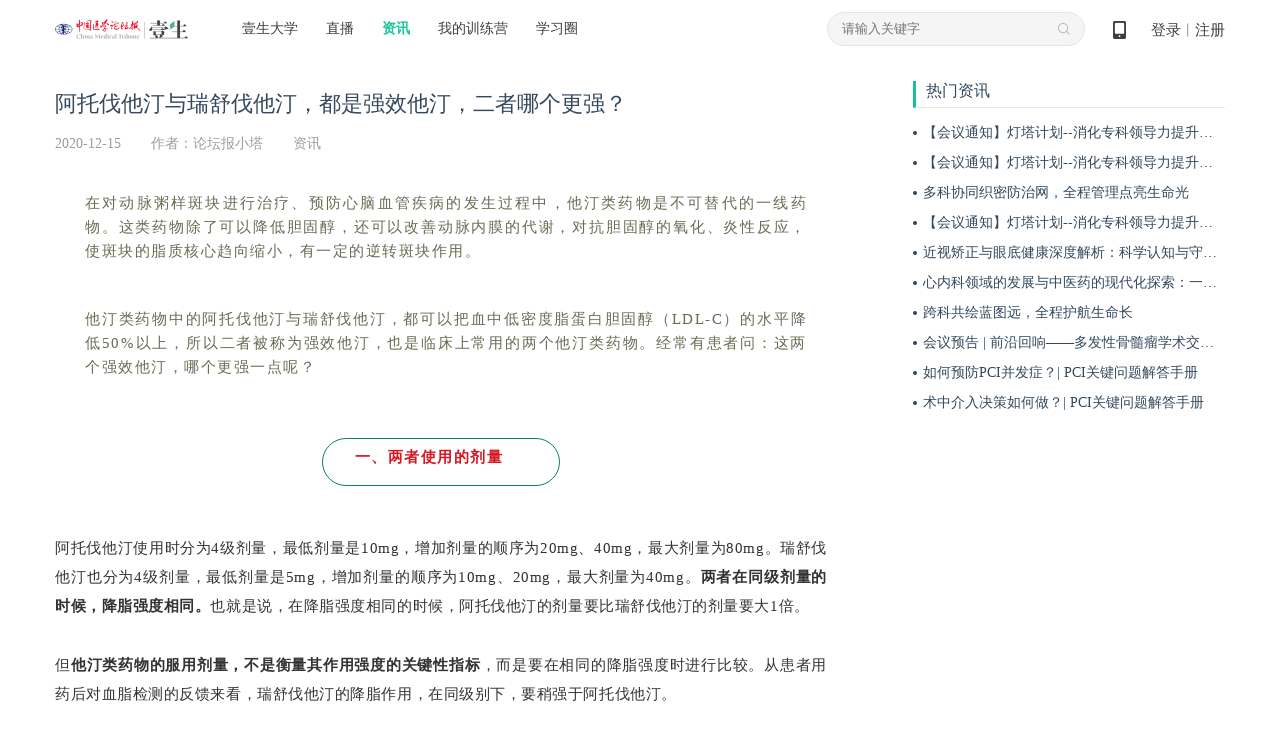

--- FILE ---
content_type: text/html; charset=UTF-8
request_url: https://www.cmtopdr.com/post/detail/36a66bf1-b22b-4f57-a029-e2e565bfce5d
body_size: 16757
content:
 



<!DOCTYPE html PUBLIC "-//W3C//DTD XHTML 1.0 Transitional//EN" "http://www.w3.org/TR/xhtml1/DTD/xhtml1-transitional.dtd">
<html xmlns="http://www.w3.org/1999/xhtml">
  <head>
    <meta http-equiv="Content-Type" content="text/html; charset=utf-8" />
    <title>壹生资讯-阿托伐他汀与瑞舒伐他汀，都是强效他汀，二者哪个更强？</title>
    <meta name="keywords" content="" />
    <meta name="description" content="更多用药干货，关注壹生app“合理用药”频道~" />
    
<meta http-equiv="Content-Type" content="text/html; charset=utf-8" />
<link rel="shortcut icon" href="https://image.medtrib.cn/image/icon/favicon.ico">
<link rel="shortcut" href="https://image.medtrib.cn/image/icon/favicon.ico" />
<script language="javascript" src="/res/js/jquery-3.6.0.min.js"></script>

<script type="text/javascript" src="/res/js/ajaxfileupload.js" ></script>
<script language="javascript" src="/res/geetest/gt.js"></script>
<script language="javascript" src="/res/js/func.js"></script>
<script language="javascript" src="/res/js/main.js?1.0.2601270219"></script>
<link type="text/css" rel="stylesheet" href="/res/css/style.css?1.0.2601270219" />
<script>
    var contextPath = ""
    var userId = "0",
        userType = "0",
        userUuid = "",
        improveStatus = "",
        userPicture = "",
        userNickname = "";
</script>
    <link type="text/css" rel="stylesheet" href="/res/css/ueditor.css" />
    <link type="text/css" rel="stylesheet" href="/res/css/audioplayer.css" />
    <link rel="stylesheet" type="text/css" href="https://g.alicdn.com/de/prismplayer/1.7.4/skins/default/index-min.css" />
    <link type="text/css" rel="stylesheet" href="/res/css/comment/comment.css" />
    <link rel="stylesheet" href="/res/css/element.css" >
    <script src="https://g.alicdn.com/de/prismplayer/1.7.4/prism-h5-min.js"></script>
    <script language="javascript" src="/res/js/survey.js"></script>
    <script language="javascript" src="/res/js/viewStatistics.js"></script>
    <script language="javascript" src="/res/js/audioplayerWx.js"></script>
    <script src="/res/js/babel/babel.min.js"></script>
    <script src="/res/js/babel/polyfill.min.js"></script>
    <script src="/res/js/babel/vue.min.js"></script>
    <script src="/res/js/element.js"></script>
    <script language="javascript" src="/res/js/common/warnInfo/main.js"></script>
    <script type="text/babel" src="/res/js/common/infoApproval/main.js"></script>
    <style>
      .flashtip {
        position: absolute;
        width: 100%;
        height: 100%;
        left: 0;
        right: 0;
        top: 0;
        bottom: 0;
        background: #000;
        line-height: 300px;
        text-align: center;
      }
      .flashtip p {
        color: #fff;
        font-size: 16px;
      }
      .flashtip a {
        color: #19aaff !important;
        font-size: 16px;
      }
      .expertList .addexpert-ueditor {
        margin-bottom:8px;
      }
      .addexpert-ueditor{
        background: #F7F7F7;
        border-radius: 4px 4px 4px 4px;
        padding: 10px;
        line-height: normal;
      }
      .addexpert-right{
        width:34px;
        height:34px;
        margin-right:8px;
        flex-shrink: 0;
      }
      .addexpert-right img{
        width:100%!important;
        border-radius: 50%;
      }
      .addexpert-top_post{
        display:flex;
        align-items: center;
      }
      .addexpert-ueditor .follow{
          display:none;
      }
      .addexpert-left_post{
        width:100%;
      }
      .addexpert-left_post .p1{
        display: flex;
          align-items: center;
          justify-content: space-between;
          padding-bottom:0!important;
      }
      .addexpert-left_post .p1 .expert_name{
        font-weight: 500;
        font-size: 15px!important;
        color: #343434;
      }
      .addexpert-left_post .p2{
        font-weight: 400;
        font-size: 13px!important;
        color: #8B8B8B;
        padding-bottom:0!important;
        margin-top:5px;
        text-align: unset;
      }
    </style>
  </head>
  <body>
    
    <meta http-equiv="Content-Type" content="text/html; charset=utf-8" />
    <script language="javascript" src="/res/js/index.js"></script>
    <script language="javascript" src="/res/js/crypto-js.js"></script>
    
        <script language="javascript" src="/res/js/qrcode.min.js"></script>
    
    <script>
        var clearHistory = "/res/images/clear_history_icon.png"
    </script>
    <div class="header">
        <div class="logo">
            <a href="/index.html"><img
                    src="/res/images/logo.png" /></a>
        </div>
        <div class="drop on">
            <span><a href="/index.html" id="ysdx">壹生大学</a></span>
            <div class="drop_list" name="collegeList">
                <div class='shaddow'>
                    
                        <a href="/category/detail/104.html"
                            target='_blank'>科研</a>
                    
                        <a href="/category/detail/12.html"
                            target='_blank'>心血管</a>
                    
                        <a href="/category/detail/13.html"
                            target='_blank'>肿瘤</a>
                    
                        <a href="/category/detail/14.html"
                            target='_blank'>消化</a>
                    
                        <a href="/category/detail/15.html"
                            target='_blank'>神经</a>
                    
                        <a href="/category/detail/100.html"
                            target='_blank'>呼吸</a>
                    
                        <a href="/category/detail/101.html"
                            target='_blank'>感染</a>
                    
                        <a href="/category/detail/16.html"
                            target='_blank'>外科</a>
                    
                        <a href="/category/detail/103.html"
                            target='_blank'>内分泌</a>
                    
                        <a href="/category/detail/138.html"
                            target='_blank'>重症</a>
                    
                        <a href="/category/detail/128.html"
                            target='_blank'>肾病</a>
                    
                        <a href="/category/detail/129.html"
                            target='_blank'>儿科</a>
                    
                        <a href="/category/detail/130.html"
                            target='_blank'>眼科</a>
                    
                        <a href="/category/detail/131.html"
                            target='_blank'>妇产</a>
                    
                        <a href="/category/detail/132.html"
                            target='_blank'>临床用药</a>
                    
                        <a href="/category/detail/133.html"
                            target='_blank'>急诊</a>
                    
                        <a href="/category/detail/134.html"
                            target='_blank'>风湿免疫</a>
                    
                        <a href="/category/detail/137.html"
                            target='_blank'>血液</a>
                    
                        <a href="/category/detail/18.html"
                            target='_blank'>口腔</a>
                    
                        <a href="/category/detail/102.html"
                            target='_blank'>血栓</a>
                    
                        <a href="/category/detail/17.html"
                            target='_blank'>热点</a>
                    
                        <a href="/category/detail/20.html"
                            target='_blank'>医事法学</a>
                    
                        <a href="/category/detail/19.html"
                            target='_blank'>综合</a>
                    
                        <a href="/category/detail/135.html"
                            target='_blank'>医院管理</a>
                    
                        <a href="/category/detail/139.html"
                            target='_blank'>皮肤</a>
                    
                        <a href="/category/detail/140.html"
                            target='_blank'>麻醉</a>
                    
                        <a href="/category/detail/141.html"
                            target='_blank'>中医药</a>
                    
                        <a href="/category/detail/143.html"
                            target='_blank'>整形美容</a>
                    
                        <a href="/category/detail/144.html"
                            target='_blank'>精神</a>
                    
                        <a href="/category/detail/145.html"
                            target='_blank'>检验</a>
                    
                        <a href="/category/detail/146.html"
                            target='_blank'>影像</a>
                    
                        <a href="/category/detail/147.html"
                            target='_blank'>AI学院</a>
                    
                        <a href="/category/detail/148.html"
                            target='_blank'>老年</a>
                    
                        <a href="/category/detail/150.html"
                            target='_blank'>生殖</a>
                    
                </div>
            </div>
        </div>
        <div class="navi">
            <ul>
                <li><a href="/lives.html" id="classLive">直播</a></li>
                <li><a href="/post/" id="post">资讯</a></li>
                <li><a
                        href="/static/web_page/dist/index.html#/myTrainingList">我的训练营</a>
                </li>
                <li><a
                        href="/static/web_page/dist/index.html?queryPage=myCircleList">学习圈</a>
                </li>
                <!-- <li><a href="/business/list.html">项目e站</a></li>
                <li><a href="/offline/meeting/index.html">品牌会议</a></li> -->
            </ul>
        </div>
        <div class="header_right">
            <div class="code">
                <a href="javascript:void(0);">&nbsp;
                    <span class="show_code"><img src="/res/images/dcode.png" /></span>
                </a>
            </div>
            
                <div id="userLogin">
                    
                        <div class="w"><a id="login" href="javascript:void(0);">登录</a>丨<a id="regist"
                                href="/user/regist" target="_blank">注册</a></div>
                    
                    
                </div>
            
        </div>
        <div class="search">
            <input type="text" class="text" placeholder="请输入关键字" onfocus="this.placeholder=''"
                onblur="this.placeholder='请输入关键字'">
            <input type="hidden" name="pageType" id="pageType" value="">
            <ul>
                
            </ul>
        </div>
    </div>
    
        <div class="login_mask">
            <div class="content">
                <div class="login">
                    <div class="close close-login"></div>
                    <div class="left-login-img">
                        <div class="password-left-img">
                            <img class="bac-img"
                                src="https://test-image.medtrib.cn/image/post/picture/5/07c61caf-7579-4f76-a641-c323724b66fc.png"
                                alt="">
                            <a href="https://apps.medtrib.cn/cmtopdr.html" target='_blank'>
                                <div class="download-btn"></div>
                            </a>
                        </div>
                        <div class="code-left-img">
                            <img class="bac-img"
                                src="https://test-image.medtrib.cn/image/post/picture/5/82aa7827-5bd3-45f7-820b-a19746c0d342.png"
                                alt="">
                        </div>
                    </div>
                    <div class="block" id='loginWrap'>
                        <div class="login_cnt_passwd">
                            <div id="login_block">
                                <input type="hidden" id="loginType" value="0" />
                                <div class="login_cnt">
                                    <div class="notice"></div>
                                    <ul>
                                        <li><span class='area-code' id='areaNum'>+86</span><span
                                                class='arrow area-code'></span><input id="tel" name="username"
                                                class="tel login_tel" type="text" placeholder="手机号" readonly
                                                onfocus="this.removeAttribute('readonly')"
                                                oninput="value=value.replace(/\D/g,'')" /><input type="hidden"
                                                id='code'>
                                        </li>
                                        <li id="lognPwd"><input name="password" class="pwd" type="password"
                                                placeholder="密码（密码为8-20位，字母数字或者特殊字符混合，至少包含两种）" readonly
                                                onfocus="this.removeAttribute('readonly')" style="width: 100%;" /></li>
                                        <li id="telCode"><input class="code2" type="text" placeholder="手机验证码"
                                                id='msgCode' oninput="value=value.replace(/\D/g,'')" /><span
                                                id="get_code" class="get_code login_get_code">获取验证码</span></li>
                                    </ul>
                                    <div class="rem">
                                        <label>
                                            <input type="checkbox" id="remeberMe" /> 记住我
                                        </label>
                                        <a href="/user/forget_pwd.html"
                                            id='forgetPwdBtn'>忘记密码</a>
                                    </div>
                                    <div class="btn"><input type="button" value="立即登录" id="loginSubmit-none" /></div>
                                    <div class="no_reg">还没有账号？<a
                                            href="/user/regist.html"
                                            target="_blank">立即注册</a></div>
                                </div>
                            </div>
                        </div>
                        <div class="login_cnt_code" style="display:none">
                            <div>
                                <div class="login-code-box">
                                    <div id='qrcode'>获取二维码中...</div>
                                    <p class="code-status code-success">扫描成功</p>
                                    <div class="code-status code-timeout"><span id='refreshCodeBtn'>已过期<br>请点击刷新<br><i
                                                class="refresh-code"></i></span></div>
                                </div>
                                <p class="code-tips-text">打开壹生app，进入我的页面扫码登录</p>
                                <a class="download-app-btn" href="https://apps.medtrib.cn/cmtopdr.html?apm=smdl"
                                    target='_blank'>请下载最新版本壹生app > </a>
                            </div>
                        </div>
                        <div id='captchaBox'></div>
                        <div id='areaBox' class='shaddow'>
                            <div>
                                <div class='container-area'><i
                                        class='norm'>常用国家/地区</i><i>A</i><i>B</i><i>C</i><i>D</i><i>E</i><i>F</i><i>G</i><i>H</i><i>I</i><i>J</i><i>K</i><i>L</i><i>M</i><i>N</i><i>O</i><i>P</i><i>Q</i><i>R</i><i>S</i><i>T</i><i>U</i><i>V</i><i>W</i><i>X</i><i>Y</i><i>Z</i>
                                </div>
                            </div>
                            <div id='areaCodeBox'></div>
                        </div>
                        <div class="reg_next" id='reg_next'>
                            <div class="w">手机号已经完成验证，请完善个人资料！</div>
                            <div class="btn"><a href="javascript:;" onclick="saveUserProfile()">完善信息</a></div>
                            
                        </div>
                        <div class="right-login-tab">
                            <div class="j-login-tab code-tab"></div>
                            <div class="j-login-tab passwd-tab"></div>
                        </div>
                    </div>
                </div>
            </div>
        </div>
    
    <div class='login-tips-wrap' id='loginTipsResetPwd'>
        <div class='login_mask1'>
            <div class="login">
                <div class="close"></div>
                <div class='login-tips-cont'>
                    <p id='tipsText'>密码过期或已经不安全，请修改密码</p>
                    <a href="/user/forget_pwd.html" class='go-login-page'>修改密码</a>
                </div>
            </div>
        </div>
    </div>
    <script>
        var temObj = {
            userNickname: $('#userNickname').text(),
            userPicture: $('#userPicture').prop('src'),
            phone:$('#phone').val(),
            subDepartment:$('#subDepartment').val()
        }
        window.localStorage.setItem('userNicknamePic', JSON.stringify(temObj))
        getCertificateInfo();
        $("document").ready(function () {
            setHeaderMenuCheck();
            $('.logout').on('click', function () {
                $.ajax({
                    url: contextPath + "/user/logout",
                    type: "GET",
                    success: function (data) {
                        if (data.status == 0) {
                            window.location.href = "/index.html"
                        }
                    }
                })
            })
        });
        function getCertificateInfo () {
            // 获取当前用户是否认证
            $.ajax({
                url: contextPath + "/user/info.json",
                type: "POST",
                success: function (data) {
                    var realStatus = data.status == '0' ? data.result.realStatus : ''
                    window.localStorage.setItem('realStatus', realStatus)
                }
            });
            // 获取实名认证功能列表
            $.ajax({
                url: contextPath + "/common/functions/real.json",
                type: "POST",
                success: function (data) {
                    var functions = data.status == '0' ? data.result.functions : []
                    window.localStorage.setItem('functions', functions)
                }
            });
        }
        function setHeaderMenuCheck () {
            var path = getRequestUri();
            var index = "";
            $(".header .cnt .navi li a").each(function () {
                var href = $(this).attr("href");
                var idx2 = href.lastIndexOf(".");
                if (idx2 != -1) {
                    href = href.substring(0, idx2);
                }
                if (href == path) {
                    $(this).addClass("on");
                }
            });
            if (path.indexOf("/post/") != -1 || path.indexOf("post/detail") != -1 || path.indexOf("theme/") != -1) {
                $("#post").addClass("on");
            } else if (path.indexOf("/live") > -1 && path.indexOf("/live/exam") == -1) { //
                $("#classLive").addClass("on");
            } else if (path.indexOf("/themeroom") > -1 || path.indexOf("/index") > -1 ||
                path.indexOf("classroom/recod/detail") > -1 || path.indexOf("classroom/live/detail") > -1 ||
                path.indexOf("classroom/video/detail") > -1 || path.indexOf("category") > -1 || path.indexOf("/live/exam") > -1) {
                $("#ysdx").addClass("on");
            }

        }
        function saveUserProfile () {
            var path = window.location.pathname + window.location.search;
            $.post("/common/save/pre_login_reqUrl.json", {
                "preLoginReqUrl": path
            }, function () {
                window.location.href = "/user/profile.html";
            })
        }
        function getRequestUri () {
            var path = window.location.pathname;
            var idx = path.lastIndexOf(".");
            if (idx != -1) {
                path = path.substring(0, idx);
            }
            return path;
        }

        function incrAdvertisePv (advertiseId) {
            $.post("/common/incr_advertise_pv.json", {
                advertiseId: advertiseId
            })
        }

        $(".search .search_out_icon").on("click", function () {
            if ($(".search .text").val() != "") {
                // var str = $(".search .text").val();
                window.location.href = contextPath + "/s.html?keywords=" + str;
            } else {
                window.location.href = contextPath + "/s.html?"
            }
        })
        // 搜索框输入文字时，跳转页面
        $(".search .text").on("click", function (e) {
            window.location.href = contextPath + "/s.html";
        })
        $(".search ul li .search_index").each(function (index, ele) {
            $(this).parent().on("mouseover", function () {
                $(this).addClass("on").siblings().removeClass("on");
                if ($(this).hasClass("on")) {
                    $(this).find(".fork").show().parent().siblings().find(".fork").hide();
                }
            })
        })
        $(".main_search_out_list").eq(0).show();
        $(".search_out_navi li").on("click", function () {
            var ind = $(".search_out_navi li").index(this);
            $(".main_search_out_list").hide();
            $(".main_search_out_list").eq(ind).show();
        });
    </script>
    <!-- 完善信息 -->
    <div class="bodyMask" style="width: 100%;height: 100%;position: fixed;top: 0;left: 0;"></div>
    <link rel="stylesheet" href="/res/js/common/infoApproval/infoApproval.css">
    <!-- <link rel="stylesheet" href="./infoApproval.css"> -->
    <div id="hospitalModal"></div>
    <div id="levelModal"></div>
    <div id="departmentModal"></div>
    <div id="approvalHtml">
      <!-- 身份验证 -->
      <div>
        <div id="normal_authentication" class="authentication_content">
            <div class="icon_w">
              <img src="/res/images/doctor@3x.png" alt="">
            </div>
            <p class="authentication_t">壹生身份认证协议书</p>
            <div class="identityAuthentication">
              <div class="identityAuthenticationText">
                本项目是由壹生提供的专业性学术分享，仅面向医疗卫生专业人士。我们将收集您是否是医疗卫生专业人士的信息，仅用于资格认证，不会用于其他用途。壹生作为平台及平台数据的运营者和负责方，负责平台和本专区及用户相关信息搜集和使用的合规和保护。<br>
                本协议书仅为了向您说明个人相关信息处理目的，向您单独征求的同意，您已签署的壹生平台《壹生用户服务协议》和《壹生隐私政策》，详见链接：<br>
                壹生用户服务协议：<br>
                <a style="color: #02A7F0;" href="https://apps.medtrib.cn/html/serviceAgreement.html" target="_blank">https://apps.medtrib.cn/html/serviceAgreement.html</a><br>
                壹生隐私政策：<br>
                <a style="color: #02A7F0;" href="https://apps.medtrib.cn/html/p.html" target="_blank">https://apps.medtrib.cn/html/p.html</a><br>
                如果您是医疗卫生专业人士，且点击了“同意”，表明您作为壹生的注册用户已授权壹生平台收集您是否是医疗卫生专业人士的信息，可以使用本项服务。<br>
                如果您不是医疗卫生专业人士或不同意本说明，请勿点击“同意”，因为本项服务仅面向医疗卫生人士，以及专业性、合规性要求等因素，您将无法使用本项服务。
              </div>
            </div>
            <div class="btn_w" style="margin-top: 1rem;">
              <p class="canView">
                <span>同意</span>
              </p>
              <p class="noCanview">
                <span>拒绝</span>
              </p>
            </div>
        </div>
        <div id="custom_authentication" class='authentication_content custom_authentication_content'>
            <div class="icon_w">
              <img src="/res/images/doctor@3x.png" alt="">
            </div>
            <div class='authentication-wrap'>
              <div class='authentication-cont'>
              </div>
              <div class='btn-group'>
                <p class="canView">同意</p>
                <p class="noCanview">拒绝</p>
              </div>
            </div>
        </div>
        <div id="know_authentication" class='authentication_content know_authentication_content'>
            <div class="icon_w">
              <img src="/res/images/doctor@3x.png" alt="">
            </div>
            <div class='authentication-wrap'>
              <h2 style="text-align: center;margin-bottom: 30px;">知情同意书</h2>
              <div class='authentication-know-cont'>
              </div>
              <div class='btn-group'>
                <p class="knowCanView">同意</p>
                <p class="knowNoCanview">不同意并跳过</p>
              </div>
            </div>
        </div>
      </div>
      <!-- 审核中 -->
      <div id="inReview">
        <div class="title" style="padding: 48px 0 0;">工作人员正在审核中，<br />请您耐心等待</div>
        <!-- <div class="button inReviewDefine cursorPointer">确定</div> -->
      </div>
      <!-- 审核不通过 -->
      <div id="noPass">
        <div class="icon">
          <img src="https://test-image.medtrib.cn/image/post/picture/5/c44e9712-0f28-471d-bdcf-812152f96dd6.png" alt="">
        </div>
        <div class="title">
          审核未通过
        </div>
        <div class="rejectReason"></div>
        <div class="buttons">
          <!-- <div class="determine cursorPointer">确定</div> -->
          <div class="separate">
            <!-- 驳回原因插入点 -->
          </div>
          <div class="reSubmit cursorPointer">重新提交</div>
        </div>
      </div>

      <!-- 完善信息 -->
      <div id="userInfo">
        <div class="userInfoBox">
          <div class="title">
            <div class="titleText">完善信息</div>
            <div class="img">
              <img class="userInfoClose cursorPointer" src="https://test-image.medtrib.cn/image/post/picture/5/f593b4cf-d06b-4c06-bced-4bdad1d6c796.png" alt="">
            </div>
          </div>
          <!-- 功能 -->
          <div id="userInfoMain" v-loading="viewLoading">
            <div v-for="(item, index) in userInfoList" :key="index">
              <!-- 系统字段 -->
              <template v-if="item.paramType == 0">
                <!-- 姓名 email 纯文本内容 -->
                <div v-if="item.type == 1 || item.type == 4" class="infoItem textInput bottomBar">
                  <div class="itemLeft">{{ item.paramName }}</div>
                  <div class="itemRight">
                    <el-input v-model="item.paramValue" :placeholder="item.paramPlaceholder"
                      :maxlength="item.paramMaxlength"></el-input>
                  </div>
                </div>
                <!-- 性别 -->
                <div v-if="item.type == 2" class="infoItem bottomBar sexRadio">
                  <div class="itemLeft">{{ item.paramName }}</div>
                  <div class="itemRight">
                    <div class="radioItem cursorPointer" @click="userInfoList[index].paramValue = '1'">
                      <div v-if="item.paramValue == 1" class="radioSelect">
                        <div class="select"></div>
                      </div>
                      <div v-else class="radioNotSelect"></div>
                      <div class="text">男</div>
                    </div>
                    <div class="radioItem cursorPointer" @click="userInfoList[index].paramValue = '2'">
                      <div v-if="item.paramValue == 2" class="radioSelect">
                        <div class="select"></div>
                      </div>
                      <div v-else class="radioNotSelect"></div>
                      <div class="text">女</div>
                    </div>
                  </div>
                </div>
                <!-- 省市 -->
                <div v-if="item.type == 5" class="infoItem selectInput">
                  <div class="itemLeft">{{ item.paramName }}</div>
                  <div class="itemRight">
                    <el-cascader @change="val => selectChange(val, item)" v-model="item.paramId" :options="city"
                      :placeholder="item.paramPlaceholder" style="width: 202px;height: 32px;">
                    </el-cascader>
                  </div>
                </div>
                <!-- 医院 -->
                <div v-if="item.type == 6" class="infoItem selectInput">
                  <div class="itemLeft">{{ item.paramName }}</div>
                  <div class="itemRight">
                    <el-select v-model="item.paramValue" @focus="openHospitalModalView" @change="val => selectChange([val], item)" filterable remote
                      reserve-keyword :placeholder="item.paramPlaceholder" :remote-method="remoteMethod" :loading="hospitalsLoading"
                      style="width: 202px;height: 32px;">
                      <el-option v-for="el in hospitals" :key="el.id" :label="el.hospname" :value="el.id">
                      </el-option>
                    </el-select>
                  </div>
                </div>
                <!-- 科室 -->
                <div v-if="item.type == 7" class="infoItem selectInput">
                  <div class="itemLeft">{{ item.paramName }}</div>
                  <div class="itemRight">
                    <el-select v-model="item.paramValue" @change="val => selectChange([val], item)" @focus="openDepartmentModalView"
                      :placeholder="item.paramPlaceholder" style="width: 202px;height: 32px;">
                      <el-option v-for="el in subDepartmentList" :key="el.paramId" :label="el.paramValue" :value="el.paramId">
                      </el-option>
                    </el-select>
                  </div>
                </div>
                <!-- 职称 -->
                <div v-if="item.type == 8" class="infoItem selectInput">
                  <div class="itemLeft">{{ item.paramName }}</div>
                  <div class="itemRight">
                    <el-select v-model="item.paramValue" @change="val => selectChange([val], item)" @focus="openLevelModalView"
                      :placeholder="item.paramPlaceholder" style="width: 202px;height: 32px;">
                      <el-option v-for="el in titleList" :key="el.levelId" :label="el.level" :value="el.levelId">
                      </el-option>
                    </el-select>
                  </div>
                </div>
              </template>
              <!-- 系统字段 -->

              <!-- 自定义字段 -->
              <template v-else-if="item.paramType == 1">
                <!-- 文本 -->
                <div v-if="item.dataType == 1" class="infoItem textInput bottomBar twoLine">
                  <div class="itemLeft">{{ item.paramName }}</div>
                  <div class="itemRight ml0">
                    <el-input v-model="item.paramValue" :placeholder="item.paramPlaceholder"
                      :maxlength="item.paramMaxlength"></el-input>
                  </div>
                </div>
                <!-- 上传图片 -->
                <div v-if="item.dataType == 2" class="infoItem imgUpload">
                  <div class="itemLeft">{{ item.paramName }}</div>
                  <div class="itemRight">
                    <el-upload class="avatar-uploader" action="/app/upload/upload_pic" :show-file-list="false"
                      :on-success="res => handleAvatarSuccess(index, res)">
                      <img v-if="item.paramValue" :src="item.paramValue">
                      <div v-else class="onImg">
                        <i class="el-icon-camera" style="font-size: 24px;"></i>
                        <div class="text">{{ item.paramPlaceholder }}</div>
                      </div>
                    </el-upload>
                  </div>
                </div>
                <!-- 手机号 -->
                <div v-if="item.dataType == 3" class="infoItem textInput bottomBar">
                  <div class="itemLeft">{{ item.paramName }}</div>
                  <div class="itemRight">
                    <el-input v-model="item.paramValue" :placeholder="item.paramPlaceholder"
                      @input="item.paramValue = item.paramValue.replace(/\D/g,'')" :maxlength="11"></el-input>
                  </div>
                </div>
              </template>
              <!-- 自定义字段 -->
            </div>
            <div v-for="(item, index) in questionList" :key="index">
              <div class="infoItem textInput bottomBar twoLine">
                <div class="itemLeft">{{ item.question }}</div>
                <div class="itemRight ml0">
                  <el-input v-model.trim="item.answer" placeholder="请输入..."
                  :maxlength="99"></el-input>
                </div>
              </div>
            </div>
            <div v-loading="saveLoading" class="submit cursorPointer" @click="submit">确定</div>
          </div>
        </div>
      </div>
      <!-- 收集问题 -->
      <div id="questionInfo">
        <div class="userInfoBox">
          <div class="title">
            <div class="titleText">收集问题</div>
            <div class="img">
              <img class="questionClose cursorPointer" src="https://test-image.medtrib.cn/image/post/picture/5/f593b4cf-d06b-4c06-bced-4bdad1d6c796.png" alt="">
            </div>
          </div>
          <!-- 功能 -->
          <div id="questionInfoMain">
        <div v-for="(item,index) in questionList" :key="index">
          <div class="infoItem textInput bottomBar twoLine">
            <div class="itemLeft">{{ item.question }}</div>
            <div class="itemRight ml0">
              <el-input v-model.trim="item.answer" placeholder="请输入..."
              :maxlength="99"></el-input>
            </div>
            </div>
        </div>
            <div v-loading="saveLoading" class="submit cursorPointer" @click="submit">确定</div>
          </div>
        </div>
      </div>
      <!-- 收集问题 -->
    </div>
    <input type="hidden" name="uuid" id="uuid" value="36a66bf1-b22b-4f57-a029-e2e565bfce5d"/>
    <input type="hidden" name="scene" id="scene" value="4"/>
    <!-- 完善信息 -->
    <div class="content cnt">
      <div class="position"></div>
      <div id="passedReminder" class="passedReminder">
        <div class="tipIcon">
          <img src="https://test-image.medtrib.cn/image/post/picture/5/08f1f2ca-fc83-4e59-b8ac-4053a7097211.png" alt="">
        </div>
        <div class="tipText">您已通过HCP身份认证和信息审核</div>
        <div class="closeBox">
          <div class="closeFlex">
            <div class="closeNum">(<div id="passedReminderNum">5</div>s)</div>
            <div class="closeIcon">
              <img src="https://test-image.medtrib.cn/image/post/picture/5/6073716f-0586-4aa5-b44b-3bc704885f06.png" alt="">
            </div>
          </div>
        </div>
      </div>
      <div class="detail">
        <div class="detail_cnt">
          <h4>阿托伐他汀与瑞舒伐他汀，都是强效他汀，二者哪个更强？</h4>
          <div class="para">
            <span>2020-12-15</span><span>作者：论坛报小塔</span><span>资讯</span>
          </div>
          
          <div class="expertList"></div>
          <div class="w">
            <section data-role="paragraph" class="_135editor"><section class="_135editor" data-tools="135编辑器" data-id="101387"><section style="margin: 10px auto;text-align: center;padding-bottom: 10px;"><section style="display: flex;justify-content:flex-start;align-items: center;"><section style="box-sizing:border-box;width: 35px;" data-width="35px"></section></section><section style="margin-left: 10px;margin-top: -20px;"><section style="background-image: url();background-size: 100%;background-repeat: repeat;padding: 6px;border-radius: 8px;"><section style="background: #fff;padding: 1em 1em 2em 1em;border-radius: 8px;"><section data-autoskip="1" class="135brush" style="text-align: justify;line-height:1.75em;letter-spacing: 1.5px;font-size:14px;color:#696c54;"><p style="line-height: 1.75em;"><span style="font-family: 微软雅黑; font-size: 15px;">在对动脉粥样斑块进行治疗、预防心脑血管疾病的发生过程中，他汀类药物是不可替代的一线药物。这类药物除了可以降低胆固醇，还可以改善动脉内膜的代谢，对抗胆固醇的氧化、炎性反应，使斑块的脂质核心趋向缩小，有一定的逆转斑块作用。</span></p><p data-pm-slice="0 0 []"><br/></p><p style="line-height: 1.75em;"><span style="font-family: 微软雅黑; font-size: 15px;">他汀类药物中的阿托伐他汀与瑞舒伐他汀，都可以把血中低密度脂蛋白胆固醇（LDL-C）的水平降低50%以上，所以二者被称为强效他汀，也是临床上常用的两个他汀类药物。经常有患者问：这两个强效他汀，哪个更强一点呢？</span></p></section></section></section></section></section></section><p style="margin: 0px; padding: 0px; max-width: 100%; clear: both; min-height: 1em; color: #333333; font-family: -apple-system-font, BlinkMacSystemFont, &quot;Helvetica Neue&quot;, &quot;PingFang SC&quot;, &quot;Hiragino Sans GB&quot;, &quot;Microsoft YaHei UI&quot;, &quot;Microsoft YaHei&quot;, Arial, sans-serif; font-size: 17px; font-weight: normal; letter-spacing: 0.544px; text-align: justify; line-height: 1.75em; box-sizing: border-box !important; overflow-wrap: break-word !important;"><span style="margin: 0px; padding: 0px; max-width: 100%; font-family: 微软雅黑; font-size: 15px; box-sizing: border-box !important; overflow-wrap: break-word !important;"></span></p><h1 spellcheck="false" style="margin: 0px; padding: 0px; font-size: 16px; max-width: 100%; color: #333333; font-family: -apple-system-font, BlinkMacSystemFont, &quot;Helvetica Neue&quot;, &quot;PingFang SC&quot;, &quot;Hiragino Sans GB&quot;, &quot;Microsoft YaHei UI&quot;, &quot;Microsoft YaHei&quot;, Arial, sans-serif; letter-spacing: 0.544px; text-align: justify; background-color: #ffffff; line-height: 1.75em; box-sizing: border-box !important; overflow-wrap: break-word !important;"><span style="margin: 0px; padding: 0px; max-width: 100%; color: #ff0000; font-family: 微软雅黑; font-size: 15px; box-sizing: border-box !important; overflow-wrap: break-word !important;"></span></h1><section class="_135editor" data-tools="135编辑器" data-id="101369"><section style="margin: 10px auto;text-align: center;"><section style="display: inline-block;"><section style="display: flex;justify-content: center;align-items: flex-end;flex-direction: column;"><section class="assistant" style="box-sizing:border-box;width: 45px;margin-right: 10px;" data-width="45px"></section></section><section style="margin-top: -40px;"><section style="background-image: url();background-size: 100;background-repeat: repeat;padding: 5px;border-radius: 30px;"><section style="background: #fff;padding: 3px;border-radius: 30px;"><section style="background: #fff;border: 1px solid #048562;border-radius: 30px;"><section class="135brush" data-brushtype="text" style="font-size: 16px;letter-spacing: 1.5px;padding: 4px 3.5em 4px 2em;color: #d51824;font-weight: bold;border-radius: 30px;"><p style="line-height: 1.75em;"><span style="font-family: 微软雅黑; font-size: 15px;">一、两者使用的剂量</span></p></section></section></section></section></section></section></section></section><h1 spellcheck="false" style="margin: 0px; padding: 0px; font-size: 16px; max-width: 100%; color: #333333; font-family: -apple-system-font, BlinkMacSystemFont, &quot;Helvetica Neue&quot;, &quot;PingFang SC&quot;, &quot;Hiragino Sans GB&quot;, &quot;Microsoft YaHei UI&quot;, &quot;Microsoft YaHei&quot;, Arial, sans-serif; letter-spacing: 0.544px; text-align: justify; background-color: #ffffff; line-height: 1.75em; box-sizing: border-box !important; overflow-wrap: break-word !important;"><span style="margin: 0px; padding: 0px; max-width: 100%; color: #ff0000; font-family: 微软雅黑; font-size: 15px; box-sizing: border-box !important; overflow-wrap: break-word !important;"></span></h1><p style="margin: 0px; padding: 0px; max-width: 100%; box-sizing: border-box !important; word-wrap: break-word !important; clear: both; min-height: 1em; color: #333333; font-family: -apple-system-font, BlinkMacSystemFont, &quot;Helvetica Neue&quot;, &quot;PingFang SC&quot;, &quot;Hiragino Sans GB&quot;, &quot;Microsoft YaHei UI&quot;, &quot;Microsoft YaHei&quot;, Arial, sans-serif; font-size: 17px;    font-weight: normal; letter-spacing: 0.544px;  text-align: justify;       "><br/></p><p style="margin: 0px; padding: 0px; max-width: 100%; clear: both; min-height: 1em; color: #333333; font-family: -apple-system-font, BlinkMacSystemFont, &quot;Helvetica Neue&quot;, &quot;PingFang SC&quot;, &quot;Hiragino Sans GB&quot;, &quot;Microsoft YaHei UI&quot;, &quot;Microsoft YaHei&quot;, Arial, sans-serif; font-size: 17px; font-weight: normal; letter-spacing: 0.544px; text-align: justify; line-height: 1.75em; box-sizing: border-box !important; overflow-wrap: break-word !important;"><span style="font-family: 微软雅黑; font-size: 15px;">阿托伐他汀使用时分为4级剂量，最低剂量是10mg，增加剂量的顺序为20mg、40mg，最大剂量为80mg。瑞舒伐他汀也分为4级剂量，最低剂量是5mg，增加剂量的顺序为10mg、20mg，最大剂量为40mg。<strong style="margin: 0px; padding: 0px; max-width: 100%; box-sizing: border-box !important; word-wrap: break-word !important;">两者在同级剂量的时候，降脂强度相同。</strong>也就是说，在降脂强度相同的时候，阿托伐他汀的剂量要比瑞舒伐他汀的剂量要大1倍。</span></p><p style="margin: 0px; padding: 0px; max-width: 100%; box-sizing: border-box !important; word-wrap: break-word !important; clear: both; min-height: 1em; color: #333333; font-family: -apple-system-font, BlinkMacSystemFont, &quot;Helvetica Neue&quot;, &quot;PingFang SC&quot;, &quot;Hiragino Sans GB&quot;, &quot;Microsoft YaHei UI&quot;, &quot;Microsoft YaHei&quot;, Arial, sans-serif; font-size: 17px;    font-weight: normal; letter-spacing: 0.544px;  text-align: justify;       "><br/></p><p style="margin: 0px; padding: 0px; max-width: 100%; clear: both; min-height: 1em; color: #333333; font-family: -apple-system-font, BlinkMacSystemFont, &quot;Helvetica Neue&quot;, &quot;PingFang SC&quot;, &quot;Hiragino Sans GB&quot;, &quot;Microsoft YaHei UI&quot;, &quot;Microsoft YaHei&quot;, Arial, sans-serif; font-size: 17px; font-weight: normal; letter-spacing: 0.544px; text-align: justify; line-height: 1.75em; box-sizing: border-box !important; overflow-wrap: break-word !important;"><span style="font-family: 微软雅黑; font-size: 15px;">但<strong style="margin: 0px; padding: 0px; max-width: 100%; box-sizing: border-box !important; word-wrap: break-word !important;">他汀类药物的服用剂量，不是衡量其作用强度的关键性指标</strong>，而是要在相同的降脂强度时进行比较。从患者用药后对血脂检测的反馈来看，瑞舒伐他汀的降脂作用，在同级别下，要稍强于阿托伐他汀。</span></p><p style="margin: 0px; padding: 0px; max-width: 100%; box-sizing: border-box !important; word-wrap: break-word !important; clear: both; min-height: 1em; color: #333333; font-family: -apple-system-font, BlinkMacSystemFont, &quot;Helvetica Neue&quot;, &quot;PingFang SC&quot;, &quot;Hiragino Sans GB&quot;, &quot;Microsoft YaHei UI&quot;, &quot;Microsoft YaHei&quot;, Arial, sans-serif; font-size: 17px;    font-weight: normal; letter-spacing: 0.544px;  text-align: justify;       "><br/></p><p style="margin: 0px; padding: 0px; max-width: 100%; clear: both; min-height: 1em; color: #333333; font-family: -apple-system-font, BlinkMacSystemFont, &quot;Helvetica Neue&quot;, &quot;PingFang SC&quot;, &quot;Hiragino Sans GB&quot;, &quot;Microsoft YaHei UI&quot;, &quot;Microsoft YaHei&quot;, Arial, sans-serif; font-size: 17px; font-weight: normal; letter-spacing: 0.544px; text-align: justify; line-height: 1.75em; box-sizing: border-box !important; overflow-wrap: break-word !important;"><span style="margin: 0px; padding: 0px; max-width: 100%; font-family: 微软雅黑; font-size: 15px; box-sizing: border-box !important; overflow-wrap: break-word !important;"></span></p><h1 spellcheck="false" style="margin: 0px; padding: 0px; font-size: 16px; max-width: 100%; color: #333333; font-family: -apple-system-font, BlinkMacSystemFont, &quot;Helvetica Neue&quot;, &quot;PingFang SC&quot;, &quot;Hiragino Sans GB&quot;, &quot;Microsoft YaHei UI&quot;, &quot;Microsoft YaHei&quot;, Arial, sans-serif; letter-spacing: 0.544px; text-align: justify; background-color: #ffffff; line-height: 1.75em; box-sizing: border-box !important; overflow-wrap: break-word !important;"><span style="margin: 0px; padding: 0px; max-width: 100%; color: #ff0000; font-family: 微软雅黑; font-size: 15px; box-sizing: border-box !important; overflow-wrap: break-word !important;"></span></h1><section class="_135editor" data-tools="135编辑器" data-id="101369"><section style="margin: 10px auto;text-align: center;"><section style="display: inline-block;"><section style="display: flex;justify-content: center;align-items: flex-end;flex-direction: column;"><section class="assistant" style="box-sizing:border-box;width: 45px;margin-right: 10px;" data-width="45px"></section></section><section style="margin-top: -40px;"><section style="background-image: url();background-size: 100;background-repeat: repeat;padding: 5px;border-radius: 30px;"><section style="background: #fff;padding: 3px;border-radius: 30px;"><section style="background: #fff;border: 1px solid #048562;border-radius: 30px;"><section class="135brush" data-brushtype="text" style="font-size: 16px;letter-spacing: 1.5px;padding: 4px 3.5em 4px 2em;color: #d51824;font-weight: bold;border-radius: 30px;"><p style="line-height: 1.75em;"><span style="font-family: 微软雅黑; font-size: 15px;">二、两者的脂溶性与水溶性</span></p></section></section></section></section></section></section></section></section><h1 spellcheck="false" style="margin: 0px; padding: 0px; font-size: 16px; max-width: 100%; color: #333333; font-family: -apple-system-font, BlinkMacSystemFont, &quot;Helvetica Neue&quot;, &quot;PingFang SC&quot;, &quot;Hiragino Sans GB&quot;, &quot;Microsoft YaHei UI&quot;, &quot;Microsoft YaHei&quot;, Arial, sans-serif; letter-spacing: 0.544px; text-align: justify; background-color: #ffffff; line-height: 1.75em; box-sizing: border-box !important; overflow-wrap: break-word !important;"><span style="margin: 0px; padding: 0px; max-width: 100%; color: #ff0000; font-family: 微软雅黑; font-size: 15px; box-sizing: border-box !important; overflow-wrap: break-word !important;"></span></h1><p style="margin: 0px; padding: 0px; max-width: 100%; box-sizing: border-box !important; word-wrap: break-word !important; clear: both; min-height: 1em; color: #333333; font-family: -apple-system-font, BlinkMacSystemFont, &quot;Helvetica Neue&quot;, &quot;PingFang SC&quot;, &quot;Hiragino Sans GB&quot;, &quot;Microsoft YaHei UI&quot;, &quot;Microsoft YaHei&quot;, Arial, sans-serif; font-size: 17px;    font-weight: normal; letter-spacing: 0.544px;  text-align: justify;       "><br/></p><p style="margin: 0px; padding: 0px; max-width: 100%; clear: both; min-height: 1em; color: #333333; font-family: -apple-system-font, BlinkMacSystemFont, &quot;Helvetica Neue&quot;, &quot;PingFang SC&quot;, &quot;Hiragino Sans GB&quot;, &quot;Microsoft YaHei UI&quot;, &quot;Microsoft YaHei&quot;, Arial, sans-serif; font-size: 17px; font-weight: normal; letter-spacing: 0.544px; text-align: justify; line-height: 1.75em; box-sizing: border-box !important; overflow-wrap: break-word !important;"><span style="font-family: 微软雅黑; font-size: 15px;">阿托伐他汀脂溶性较强，容易进入肝细胞内进行代谢，而且其代谢产物仍然具有降脂活性。但也是因为如此，<strong style="margin: 0px; padding: 0px; max-width: 100%; box-sizing: border-box !important; word-wrap: break-word !important;">阿托伐他汀对肝功能影响较大，有严重肝功能损伤者<span>需</span>禁用</strong>。</span></p><p style="margin: 0px; padding: 0px; max-width: 100%; clear: both; min-height: 1em; color: #333333; font-family: -apple-system-font, BlinkMacSystemFont, &quot;Helvetica Neue&quot;, &quot;PingFang SC&quot;, &quot;Hiragino Sans GB&quot;, &quot;Microsoft YaHei UI&quot;, &quot;Microsoft YaHei&quot;, Arial, sans-serif; font-size: 17px; font-weight: normal; letter-spacing: 0.544px; text-align: justify; line-height: 1.75em; box-sizing: border-box !important; overflow-wrap: break-word !important;"><span style="font-family: 微软雅黑; font-size: 15px;"><br/></span></p><p style="margin: 0px; padding: 0px; max-width: 100%; clear: both; min-height: 1em; color: #333333; font-family: -apple-system-font, BlinkMacSystemFont, &quot;Helvetica Neue&quot;, &quot;PingFang SC&quot;, &quot;Hiragino Sans GB&quot;, &quot;Microsoft YaHei UI&quot;, &quot;Microsoft YaHei&quot;, Arial, sans-serif; font-size: 17px; font-weight: normal; letter-spacing: 0.544px; text-align: justify; line-height: 1.75em; box-sizing: border-box !important; overflow-wrap: break-word !important;"><span style="font-family: 微软雅黑; font-size: 15px;">瑞舒伐他汀水溶性较强，大约只有10%在肝内代谢，主要是通过肠道和肾脏原型排泄。所以<strong style="margin: 0px; padding: 0px; max-width: 100%; box-sizing: border-box !important; word-wrap: break-word !important;">瑞舒伐他汀对肾功能有一定影响</strong>，肾功能不全的人，需要减量服用，肾功能严重不全者，要禁用瑞舒伐他汀。</span></p><p style="margin: 0px; padding: 0px; max-width: 100%; clear: both; min-height: 1em; color: #333333; font-family: -apple-system-font, BlinkMacSystemFont, &quot;Helvetica Neue&quot;, &quot;PingFang SC&quot;, &quot;Hiragino Sans GB&quot;, &quot;Microsoft YaHei UI&quot;, &quot;Microsoft YaHei&quot;, Arial, sans-serif; font-size: 17px; font-weight: normal; letter-spacing: 0.544px; text-align: justify; line-height: 1.75em; box-sizing: border-box !important; overflow-wrap: break-word !important;"><span style="font-family: 微软雅黑; font-size: 15px;"><br/></span></p><p style="margin: 0px; padding: 0px; max-width: 100%; clear: both; min-height: 1em; color: #333333; font-family: -apple-system-font, BlinkMacSystemFont, &quot;Helvetica Neue&quot;, &quot;PingFang SC&quot;, &quot;Hiragino Sans GB&quot;, &quot;Microsoft YaHei UI&quot;, &quot;Microsoft YaHei&quot;, Arial, sans-serif; font-size: 17px; font-weight: normal; letter-spacing: 0.544px; text-align: justify; line-height: 1.75em; box-sizing: border-box !important; overflow-wrap: break-word !important;"><span style="font-family: 微软雅黑; font-size: 15px;"><strong style="margin: 0px; padding: 0px; max-width: 100%; box-sizing: border-box !important; word-wrap: break-word !important;">阿托伐他汀与瑞舒伐他汀在服用期间，都要对肝功能进行监测</strong>。如果转氨<span>酶</span>超过正常值的3倍，就需要停药了。依据两者脂溶性与水溶性上的差异，<span>肝</span>功能稍差而肾功能正常者，宜选用瑞舒伐他汀；而肾功能不全而肝功能正常者，宜选用阿托伐他汀。</span></p><p style="margin: 0px; padding: 0px; max-width: 100%; box-sizing: border-box !important; word-wrap: break-word !important; clear: both; min-height: 1em; color: #333333; font-family: -apple-system-font, BlinkMacSystemFont, &quot;Helvetica Neue&quot;, &quot;PingFang SC&quot;, &quot;Hiragino Sans GB&quot;, &quot;Microsoft YaHei UI&quot;, &quot;Microsoft YaHei&quot;, Arial, sans-serif; font-size: 17px;    font-weight: normal; letter-spacing: 0.544px;  text-align: justify;       "><br/></p><p style="margin: 0px; padding: 0px; max-width: 100%; clear: both; min-height: 1em; color: #333333; font-family: -apple-system-font, BlinkMacSystemFont, &quot;Helvetica Neue&quot;, &quot;PingFang SC&quot;, &quot;Hiragino Sans GB&quot;, &quot;Microsoft YaHei UI&quot;, &quot;Microsoft YaHei&quot;, Arial, sans-serif; font-size: 17px; font-weight: normal; letter-spacing: 0.544px; text-align: justify; line-height: 1.75em; box-sizing: border-box !important; overflow-wrap: break-word !important;"><span style="margin: 0px; padding: 0px; max-width: 100%; font-family: 微软雅黑; font-size: 15px; box-sizing: border-box !important; overflow-wrap: break-word !important;"></span></p><h1 spellcheck="false" style="margin: 0px; padding: 0px; font-size: 16px; max-width: 100%; color: #333333; font-family: -apple-system-font, BlinkMacSystemFont, &quot;Helvetica Neue&quot;, &quot;PingFang SC&quot;, &quot;Hiragino Sans GB&quot;, &quot;Microsoft YaHei UI&quot;, &quot;Microsoft YaHei&quot;, Arial, sans-serif; letter-spacing: 0.544px; text-align: justify; background-color: #ffffff; line-height: 1.75em; box-sizing: border-box !important; overflow-wrap: break-word !important;"><span style="margin: 0px; padding: 0px; max-width: 100%; color: #ff0000; font-family: 微软雅黑; font-size: 15px; box-sizing: border-box !important; overflow-wrap: break-word !important;"></span></h1><section class="_135editor" data-tools="135编辑器" data-id="101369"><section style="margin: 10px auto;text-align: center;"><section style="display: inline-block;"><section style="display: flex;justify-content: center;align-items: flex-end;flex-direction: column;"><section class="assistant" style="box-sizing:border-box;width: 45px;margin-right: 10px;" data-width="45px"></section></section><section style="margin-top: -40px;"><section style="background-image: url();background-size: 100;background-repeat: repeat;padding: 5px;border-radius: 30px;"><section style="background: #fff;padding: 3px;border-radius: 30px;"><section style="background: #fff;border: 1px solid #048562;border-radius: 30px;"><section class="135brush" data-brushtype="text" style="font-size: 16px;letter-spacing: 1.5px;padding: 4px 3.5em 4px 2em;color: #d51824;font-weight: bold;border-radius: 30px;"><p style="line-height: 1.75em;"><span style="font-family: 微软雅黑; font-size: 15px;">三、副作用与药物相互作用</span></p></section></section></section></section></section></section></section></section><h1 spellcheck="false" style="margin: 0px; padding: 0px; font-size: 16px; max-width: 100%; color: #333333; font-family: -apple-system-font, BlinkMacSystemFont, &quot;Helvetica Neue&quot;, &quot;PingFang SC&quot;, &quot;Hiragino Sans GB&quot;, &quot;Microsoft YaHei UI&quot;, &quot;Microsoft YaHei&quot;, Arial, sans-serif; letter-spacing: 0.544px; text-align: justify; background-color: #ffffff; line-height: 1.75em; box-sizing: border-box !important; overflow-wrap: break-word !important;"><span style="margin: 0px; padding: 0px; max-width: 100%; color: #ff0000; font-family: 微软雅黑; font-size: 15px; box-sizing: border-box !important; overflow-wrap: break-word !important;"></span></h1><p style="margin: 0px; padding: 0px; max-width: 100%; box-sizing: border-box !important; word-wrap: break-word !important; clear: both; min-height: 1em; color: #333333; font-family: -apple-system-font, BlinkMacSystemFont, &quot;Helvetica Neue&quot;, &quot;PingFang SC&quot;, &quot;Hiragino Sans GB&quot;, &quot;Microsoft YaHei UI&quot;, &quot;Microsoft YaHei&quot;, Arial, sans-serif; font-size: 17px;    font-weight: normal; letter-spacing: 0.544px;  text-align: justify;       "><br/></p><p style="margin: 0px; padding: 0px; max-width: 100%; clear: both; min-height: 1em; color: #333333; font-family: -apple-system-font, BlinkMacSystemFont, &quot;Helvetica Neue&quot;, &quot;PingFang SC&quot;, &quot;Hiragino Sans GB&quot;, &quot;Microsoft YaHei UI&quot;, &quot;Microsoft YaHei&quot;, Arial, sans-serif; font-size: 17px; font-weight: normal; letter-spacing: 0.544px; text-align: justify; line-height: 1.75em; box-sizing: border-box !important; overflow-wrap: break-word !important;"><span style="font-family: 微软雅黑; font-size: 15px;">他汀类药物常见肌肉损伤、肌痛的副作用。有相关的临床试验研究，瑞舒伐他汀产生肌痛的副作用要高于阿托伐他汀。所以对于肝肾功能正常的高血脂患者，<strong style="margin: 0px; padding: 0px; max-width: 100%; box-sizing: border-box !important; word-wrap: break-word !important;">为了减少副作用的发生率，通常会选用阿托伐他汀作为初始治疗用药</strong>。</span></p><p style="margin: 0px; padding: 0px; max-width: 100%; box-sizing: border-box !important; word-wrap: break-word !important; clear: both; min-height: 1em; color: #333333; font-family: -apple-system-font, BlinkMacSystemFont, &quot;Helvetica Neue&quot;, &quot;PingFang SC&quot;, &quot;Hiragino Sans GB&quot;, &quot;Microsoft YaHei UI&quot;, &quot;Microsoft YaHei&quot;, Arial, sans-serif; font-size: 17px;    font-weight: normal; letter-spacing: 0.544px;  text-align: justify;       "><br/></p><p style="margin: 0px; padding: 0px; max-width: 100%; clear: both; min-height: 1em; color: #333333; font-family: -apple-system-font, BlinkMacSystemFont, &quot;Helvetica Neue&quot;, &quot;PingFang SC&quot;, &quot;Hiragino Sans GB&quot;, &quot;Microsoft YaHei UI&quot;, &quot;Microsoft YaHei&quot;, Arial, sans-serif; font-size: 17px; font-weight: normal; letter-spacing: 0.544px; text-align: justify; line-height: 1.75em; box-sizing: border-box !important; overflow-wrap: break-word !important;"><span style="font-family: 微软雅黑; font-size: 15px;">有些患者会并发多种疾病，需要同时服用多种药物，比如说降压药、抗生素、抗焦虑药等。大多数的药物都要通过肝药酶CYP3A4进行代谢，这个酶也是阿托伐他汀的代谢酶，多种药物在代谢时会竞争酶通道，就如同千军万马争抢一个“独木桥”，会造成阿托伐他汀的蓄积，增加其发生肝损伤的风险。所以<strong style="margin: 0px; padding: 0px; max-width: 100%; box-sizing: border-box !important; word-wrap: break-word !important;">在需要与多药同服的时候，宜选用瑞舒伐他汀进行治疗</strong>。</span></p><p style="margin: 0px; padding: 0px; max-width: 100%; clear: both; min-height: 1em; color: #333333; font-family: -apple-system-font, BlinkMacSystemFont, &quot;Helvetica Neue&quot;, &quot;PingFang SC&quot;, &quot;Hiragino Sans GB&quot;, &quot;Microsoft YaHei UI&quot;, &quot;Microsoft YaHei&quot;, Arial, sans-serif; font-size: 17px; font-weight: normal; letter-spacing: 0.544px; text-align: justify; line-height: 1.75em; box-sizing: border-box !important; overflow-wrap: break-word !important;"><span style="margin: 0px; padding: 0px; max-width: 100%; font-family: 微软雅黑; font-size: 15px; box-sizing: border-box !important; overflow-wrap: break-word !important;"></span></p><p style="margin: 0px; padding: 0px; max-width: 100%; box-sizing: border-box !important; word-wrap: break-word !important; clear: both; min-height: 1em; color: #333333; font-family: -apple-system-font, BlinkMacSystemFont, &quot;Helvetica Neue&quot;, &quot;PingFang SC&quot;, &quot;Hiragino Sans GB&quot;, &quot;Microsoft YaHei UI&quot;, &quot;Microsoft YaHei&quot;, Arial, sans-serif; font-size: 17px;    font-weight: normal; letter-spacing: 0.544px;  text-align: justify;       "><br/></p><h1 spellcheck="false" style="margin: 0px; padding: 0px; font-size: 16px; max-width: 100%; color: #333333; font-family: -apple-system-font, BlinkMacSystemFont, &quot;Helvetica Neue&quot;, &quot;PingFang SC&quot;, &quot;Hiragino Sans GB&quot;, &quot;Microsoft YaHei UI&quot;, &quot;Microsoft YaHei&quot;, Arial, sans-serif; letter-spacing: 0.544px; text-align: justify; background-color: #ffffff; line-height: 1.75em; box-sizing: border-box !important; overflow-wrap: break-word !important;"><span style="margin: 0px; padding: 0px; max-width: 100%; color: #ff0000; font-family: 微软雅黑; font-size: 15px; box-sizing: border-box !important; overflow-wrap: break-word !important;"></span></h1><section class="_135editor" data-tools="135编辑器" data-id="101369"><section style="margin: 10px auto;text-align: center;"><section style="display: inline-block;"><section style="display: flex;justify-content: center;align-items: flex-end;flex-direction: column;"><section class="assistant" style="box-sizing:border-box;width: 45px;margin-right: 10px;" data-width="45px"></section></section><section style="margin-top: -40px;"><section style="background-image: url();background-size: 100;background-repeat: repeat;padding: 5px;border-radius: 30px;"><section style="background: #fff;padding: 3px;border-radius: 30px;"><section style="background: #fff;border: 1px solid #048562;border-radius: 30px;"><section class="135brush" data-brushtype="text" style="font-size: 16px;letter-spacing: 1.5px;padding: 4px 3.5em 4px 2em;color: #d51824;font-weight: bold;border-radius: 30px;"><p style="line-height: 1.75em;"><span style="font-family: 微软雅黑; font-size: 15px;">四、要注意“加6”原则</span></p></section></section></section></section></section></section></section></section><h1 spellcheck="false" style="margin: 0px; padding: 0px; font-size: 16px; max-width: 100%; color: #333333; font-family: -apple-system-font, BlinkMacSystemFont, &quot;Helvetica Neue&quot;, &quot;PingFang SC&quot;, &quot;Hiragino Sans GB&quot;, &quot;Microsoft YaHei UI&quot;, &quot;Microsoft YaHei&quot;, Arial, sans-serif; letter-spacing: 0.544px; text-align: justify; background-color: #ffffff; line-height: 1.75em; box-sizing: border-box !important; overflow-wrap: break-word !important;"><span style="margin: 0px; padding: 0px; max-width: 100%; color: #ff0000; font-family: 微软雅黑; font-size: 15px; box-sizing: border-box !important; overflow-wrap: break-word !important;"></span></h1><p style="margin: 0px; padding: 0px; max-width: 100%; box-sizing: border-box !important; word-wrap: break-word !important; clear: both; min-height: 1em; color: #333333; font-family: -apple-system-font, BlinkMacSystemFont, &quot;Helvetica Neue&quot;, &quot;PingFang SC&quot;, &quot;Hiragino Sans GB&quot;, &quot;Microsoft YaHei UI&quot;, &quot;Microsoft YaHei&quot;, Arial, sans-serif; font-size: 17px;    font-weight: normal; letter-spacing: 0.544px;  text-align: justify;       "><br/></p><p style="margin: 0px; padding: 0px; max-width: 100%; clear: both; min-height: 1em; color: #333333; font-family: -apple-system-font, BlinkMacSystemFont, &quot;Helvetica Neue&quot;, &quot;PingFang SC&quot;, &quot;Hiragino Sans GB&quot;, &quot;Microsoft YaHei UI&quot;, &quot;Microsoft YaHei&quot;, Arial, sans-serif; font-size: 17px; font-weight: normal; letter-spacing: 0.544px; text-align: justify; line-height: 1.75em; box-sizing: border-box !important; overflow-wrap: break-word !important;"><span style="font-family: 微软雅黑; font-size: 15px;">无论何种他汀类药物，在剂量加倍的时候，只能使低密度脂蛋白胆固醇（LDL-C），进一步下降6%。也就是说，<strong style="margin: 0px; padding: 0px; max-width: 100%; box-sizing: border-box !important; word-wrap: break-word !important;">他汀类药物的剂量增加1倍，但药物的治疗效果只能增加6%</strong>，这也被称为他汀类药物的“加6”原则。</span></p><p style="margin: 0px; padding: 0px; max-width: 100%; box-sizing: border-box !important; word-wrap: break-word !important; clear: both; min-height: 1em; color: #333333; font-family: -apple-system-font, BlinkMacSystemFont, &quot;Helvetica Neue&quot;, &quot;PingFang SC&quot;, &quot;Hiragino Sans GB&quot;, &quot;Microsoft YaHei UI&quot;, &quot;Microsoft YaHei&quot;, Arial, sans-serif; font-size: 17px;    font-weight: normal; letter-spacing: 0.544px;  text-align: justify;       "><br/></p><p style="margin: 0px; padding: 0px; max-width: 100%; clear: both; min-height: 1em; color: #333333; font-family: -apple-system-font, BlinkMacSystemFont, &quot;Helvetica Neue&quot;, &quot;PingFang SC&quot;, &quot;Hiragino Sans GB&quot;, &quot;Microsoft YaHei UI&quot;, &quot;Microsoft YaHei&quot;, Arial, sans-serif; font-size: 17px; font-weight: normal; letter-spacing: 0.544px; text-align: justify; line-height: 1.75em; box-sizing: border-box !important; overflow-wrap: break-word !important;"><span style="font-family: 微软雅黑; font-size: 15px;">剂量翻倍，药效增加得少，但副作用的发生概率却会大幅增加。所以对于LDL-C控制不佳的患者，并不建议单纯的增加他汀类药物的剂量，而是在使用中、低剂量的他汀类药物的同时，增加其他种类的降脂药，比如说胆固醇吸收抑制剂依折麦布，进行联合治疗。能使LDL-C达标，同时避免副作用发生率增加。</span></p><p style="margin: 0px; padding: 0px; max-width: 100%; clear: both; min-height: 1em; color: #333333; font-family: -apple-system-font, BlinkMacSystemFont, &quot;Helvetica Neue&quot;, &quot;PingFang SC&quot;, &quot;Hiragino Sans GB&quot;, &quot;Microsoft YaHei UI&quot;, &quot;Microsoft YaHei&quot;, Arial, sans-serif; font-size: 17px; font-weight: normal; letter-spacing: 0.544px; text-align: justify; line-height: 1.75em; box-sizing: border-box !important; overflow-wrap: break-word !important;"><span style="margin: 0px; padding: 0px; max-width: 100%; font-family: 微软雅黑; font-size: 15px; box-sizing: border-box !important; overflow-wrap: break-word !important;"></span></p><p style="margin: 0px; padding: 0px; max-width: 100%; clear: both; min-height: 1em; color: #333333; font-family: -apple-system-font, BlinkMacSystemFont, &quot;Helvetica Neue&quot;, &quot;PingFang SC&quot;, &quot;Hiragino Sans GB&quot;, &quot;Microsoft YaHei UI&quot;, &quot;Microsoft YaHei&quot;, Arial, sans-serif; font-size: 17px; font-weight: normal; letter-spacing: 0.544px; text-align: justify; line-height: 1.75em; box-sizing: border-box !important; overflow-wrap: break-word !important;"><span style="font-family: 微软雅黑; font-size: 15px;">总结一下，阿托伐他汀与瑞舒伐他汀都是强效他汀，两者都有较长的血药浓度半衰期，且服药不受饮食影响，所以每天在固定时间服用1次即可。在药效强度上，瑞舒伐他汀略高于阿托伐他汀，但差别并不是很大，应用时主要依据肝、肾功能的不同，以及是否与其他药物同服进行选择。</span></p><p><br/></p></section><section class="_135editor" data-role="paragraph"><p style="line-height: 1.75em;"><span style="font-family: 微软雅黑; font-size: 13px; color: #7F7F7F;">来源：药师华子</span></p></section>
          </div>
          <div class="survey_date"></div>
          <div id="survey"></div>
          <textarea rows="10" cols="10" id="__data" style="display: none;"></textarea>
          
          <!-- 评论 -->
          <div class="detail">
            <div class="couse_intro">
              <div class="main_cnt detail">
                <div class="main_left couse_intro">
                  <div class="tabs" style="display: none;">
                    <ul>
                      <li class="on">评论</li>
                    </ul>
                  </div>
                  <!-- 需要拿一个头像和昵称 -->
                  <div class="tabs_cnt">
                    
                    <div class="self_commentarea">
                      <span class="number" style="bottom:0px;">200</span>
                      <textarea placeholder="写评论" name="" id="commentTextArea" cols="30" rows="10" onclick="javascript:handleCommentClick();"></textarea>
                      <span class="self_comment_btn unsel_comment" style="float:right" data-type="main">评论</span>
                      <!-- 不能评论的浮层 -->
                      <div class='disabled-comment' onclick='$.littleHint("该内容暂不能评论！")'></div>
                    </div>
                    <div id='tabs_cnt_pinglun' class="tabs_cnt_pinglun">
                    </div>
                    <p class="getMore">查看更多</p>
                </div>
                </div>
              </div>
          </div>
        </div>
      </div>
        <div class="detail_right">
          <div class="block recommend">
            <h5>热门资讯</h5>
            <ul>
              
                <li>
                  <a href="/post/detail/15ce4fa3-be91-4549-99bc-2e4cb7fed56c" target="_blank">【会议通知】灯塔计划--消化专科领导力提升项目 2.8厦门</a>
                </li>
              
                <li>
                  <a href="/post/detail/a3c7e1cc-2e08-4832-84db-efa1d3fc6e51" target="_blank">【会议通知】灯塔计划--消化专科领导力提升项目 2.8天津</a>
                </li>
              
                <li>
                  <a href="/post/detail/6632d1a9-c385-4a9b-85c3-86b0972ec7fb" target="_blank">多科协同织密防治网，全程管理点亮生命光</a>
                </li>
              
                <li>
                  <a href="/post/detail/d0e15f9f-7a7f-4758-9344-e115cdca4faa" target="_blank">【会议通知】灯塔计划--消化专科领导力提升项目 2.8兰州</a>
                </li>
              
                <li>
                  <a href="/post/detail/cdb41414-793f-4057-8011-cdd6a892cd00" target="_blank">近视矫正与眼底健康深度解析：科学认知与守护之道</a>
                </li>
              
                <li>
                  <a href="/post/detail/0406ce2e-5d68-42c8-ae4c-00b4ee278104" target="_blank">心内科领域的发展与中医药的现代化探索：一位心血管专家的深度访谈</a>
                </li>
              
                <li>
                  <a href="/post/detail/61cf3182-e500-4fab-b7bc-17e5b7d44054" target="_blank">跨科共绘蓝图远，全程护航生命长</a>
                </li>
              
                <li>
                  <a href="/post/detail/a66dd079-a1e4-4ce8-b47e-0a3c8062237c" target="_blank">会议预告 | 前沿回响——多发性骨髓瘤学术交流会第二期即将启幕！</a>
                </li>
              
                <li>
                  <a href="/post/detail/0198467f-5d75-4752-876e-b52b045ce5a8" target="_blank">如何预防PCI并发症？| PCI关键问题解答手册</a>
                </li>
              
                <li>
                  <a href="/post/detail/83478271-cd47-4256-aace-ca4e12bb5c23" target="_blank">术中介入决策如何做？| PCI关键问题解答手册</a>
                </li>
              
            </ul>
          </div>
          
        </div>
      </div>
    </div>
    


<div class="footer">
    <div class="related cnt">
        <div class="navi">
            <h5>关于我们</h5>
            
                <a href="/common/info/8.html" target="_blank">报社介绍</a>
            
                <a href="/common/info/3.html" target="_blank">加入我们</a>
            
                <a href="/common/info/9.html" target="_blank">问题反馈</a>
            
        </div>
        <div class="qr">
            <h5>中国医学论坛报微信矩阵</h5>
            <ul>
                <li><img src="/res/images/code1.png" /><span>中国医学论坛报</span></li>
                 <li><img src="/res/images/ys.png" /><span>壹生</span></li>
                <li><img src="/res/images/code2.png" /><span>今日肿瘤</span></li>
                <li><img src="/res/images/code3.png" /><span>今日循环</span></li>
                <li><img src="/res/images/code4.png" /><span>今日糖尿病</span></li>
                <li><img src="/res/images/code6.png" /><span>今日口腔</span></li>
                <li><img src="/res/images/code7.png" /><span>全科周刊</span></li>
            </ul>
        </div>
        <div class="qr" style="margin-left:200px;">
            <h5>助力乡村振兴帮扶行动</h5>
            <ul>
                <!-- <li><img src="/res/images/code5.png" /><span>吕梁山货微商城</span></li> -->
                <li><img src="https://test-image.medtrib.cn/image/post/picture/5/1ca0c46c-1255-466e-9c84-5f4aab8eb3bb.png" /><span style="line-height: 20px;padding-top: 10px;">脱贫地区农副产品网络销售平台</span></li>
                <!-- <li><img src="https://test-image.medtrib.cn/image/post/picture/5/68f34d3c-ecc7-44f3-9e73-1ae711a41f65.jpg" /><span>情暖永和扶贫商城</span></li> -->
            </ul>
        </div>
        <div class="links">
            <h5>友情链接</h5>
            <div class="links_cnt">
                
                    <a href="https://apps.medtrib.cn/cmtopdr.html?apm=yqlj" target="_blank">壹生APP下载</a>
                
                    <a href="http://www.nhc.gov.cn/" target="_blank">国家卫生健康委员会</a>
                
                    <a href="http://www.ihecc.org.cn/" target="_blank">国家卫生健康委国际交流与合作中心</a>
                
                    <a href="http://www.csco.org.cn/" target="_blank">中国临床肿瘤学会</a>
                
                    <a href="https://www.fupin832.com/" target="_blank">脱贫地区农副产品网络销售平台</a>
                
            </div>
        </div>

    </div>
    
    <div class="qualification">(京)网药械信息备字（2025）第 00153 号 | <a href="https://beian.miit.gov.cn" target="_blank">京ICP备15004031号-2</a>｜违法和不良信息举报方式：（010）64036988 office@cmt.com.cn
        <br />
        <div style="margin:0 auto; padding:10px 0;">
            <a target="_blank" href="http://www.beian.gov.cn/portal/registerSystemInfo?recordcode=11010202008182" style="display:inline-block;text-decoration:none;height:20px;line-height:20px;"><img src="/res/images/gongan.png" style="float:left;padding-top:5px;"/><p style="padding-top:5px;float:left;height:20px;line-height:20px;margin: 0px 0px 0px 5px; color:#939393;">京公网安备 11010202008182号</p></a>&nbsp;&nbsp;|&nbsp;互联网新闻信息服务许可证编号：10120190017
        </div>
        <div id='lastbeizhu' style="margin:0 auto; padding:0 20px 20px 20px;">
            Copyright © 2017-2021 中国医学论坛报社. All rights reserved.
        </div>
        
    </div>

</div>
<script>
</script>
<script>
  var mode="production";
  if(mode != "test"){
    var _hmt = _hmt || [];
    (function() {
      var hm = document.createElement("script");
      hm.src = "https://hm.baidu.com/hm.js?b38e9b203293848c324d0d4862967c0e";
      var s = document.getElementsByTagName("script")[0];
      s.parentNode.insertBefore(hm, s);
    })();
  }
</script>

    <script>
      var data = $("#__data").val();
      data = data.replace(/\n/g, "<br />").replace(/\r/g, "<br />");
      if (data != "") data = eval("(" + data + ")");
      var postAttr = "8";
      var postUuid = "36a66bf1-b22b-4f57-a029-e2e565bfce5d";
      var slogon = "请下载壹生App参与活动！";
      var getJson = 1;
      var groupId = "0";
      var nickName = "";
      var userPic = "";
      var postId = "63767";
      window.postId = postId
      var isPrivate = false;
      var deviceType = "";
      $("document").ready(function () {
        var data = {
          eventId: "pm_post_postList_ck",
        };
        data.attstr = {
          themeId: "",
          themeName: "",
          postId: postUuid,
        };
        eventReport(data, userId);
        if ((postAttr & 128) == 128 && (postAttr & 64) != 64) {
          $("#postType a").append("<b class='audio'></b>");
        }
        if ((postAttr & 64) == 64) {
          $("#postType a").append("<b class='video'></b>");
        }
        if ((postAttr & 2) == 2) {
          //
          $("#postType a").append("<b class='question'></b>");
          if (userType == "-1") {
            $("#slogon").html(slogon);
          }
        }
        if ((postAttr & 4) == 4) {
          $("#postType a").append("<b class='vote'></b>");
          if (userType == "-1") {
            $("#slogon").html(slogon);
          }
        }
        if ((postAttr & 1) == 1) {
          $("#postType a").append("<b class='pdf'></b>");
        }

        $(".author_cnt").css("position", "relative"); //removeFix()
        if ($(".add_content div").last().hasClass("next") && $(".add_content div").last().prev().hasClass("prev")) {
          $(".add_content div").last().prev().toggleClass("now");
        }
      });
    </script>
    <script>
      $(function () {
        $("audio").audioPlayer();
      });
      getExpertListFn(postUuid,userId);
      function getExpertListFn (postUuid,userId){
        var params = {
          postUuid:postUuid,
          userId:userId,
        }
        $.ajax({
            type: 'POST',
            url: "/post/experts.json",
            data: params,
            success: function(res){
              if(res.status == 0){
                let str = '';
                for(var i = 0;i < res.result.experts.length;i++){
                    str += '<section class="addexpert-ueditor" data-expertidtype="1" data-expertid="'+res.result.experts[i].expertId+'">\
                          <section class="addexpert-top addexpert-top_post">\
                            <section class="addexpert-right addexpert-right_post"><img src="'+res.result.experts[i].picUrl+'" data-ratio="1" data-w="294" style="width:auto;"> </section>\
                            <section class="addexpert-left addexpert-left_post">\
                              <p class="p1">\
                                <span class="expert_name">'+ res.result.experts[i].name +'&nbsp;&nbsp;'+ res.result.experts[i].level +'</span>\
                                <span class="'+(res.result.followExpertIds.indexOf(res.result.experts[i].expertId) != -1 ? 'follow hasfollow' : 'follow' )+'"></span>\
                              </p>\
                              <p class="p2">'+ res.result.experts[i].showdepartment +' | '+ res.result.experts[i].hospital +'</p>\
                            </section>\
                          </section>\
                        </section>'
                }
                $('.expertList').html(str)
              }
            }	
        });
      }
      function handleCommentClick() {
        
        $.ajax({
          type: "POST",
          dataType: "json",
          url:'/estoppel/info',
          success:function(res){
            let { status, result} = res;
            if(status == 0){
              if(result.showType == '0'){
                var realStatus = window.localStorage.getItem('realStatus');
                var functions = window.localStorage.getItem('functions');
                if (realStatus === '0'&&functions.indexOf('post_comment') !== -1) {
                  popBox('实名制认证', '您尚未完成实名制认证，请在app端，完成实名认证后评论此内容');
                }
              } else {
                warnInfoFnList.mixin(result);
                $('#commentTextArea').val('');
                $('#commentTextArea').blur();
              }
            } else {
                var realStatus = window.localStorage.getItem('realStatus');
                var functions = window.localStorage.getItem('functions');
                if (realStatus === '0'&&functions.indexOf('post_comment') !== -1) {
                  popBox('实名制认证', '您尚未完成实名制认证，请在app端，完成实名认证后评论此内容');
                }
            }
          }
        })
      }
    </script>
    <!-- CC视频相关 -->
    <script language="javascript" src="/res/js/media/aliyunAndCcVideo.js?1.0.2601270219"></script>
    <script>
      var siteid = "45BBAA286764DB35";
      var host = window.location.origin;
      if (host.indexOf("39.105.23.173") != -1 || host.indexOf("localhost") != -1) {
        siteid = "98B325FBD488F61B";
      }
      var script = document.createElement("script"); //创建一个script标签
      script.type = "text/javascript";
      script.src = "https://p.bokecc.com/player?siteid=" + siteid + "&newversion=true";
      document.getElementsByTagName("head")[0].appendChild(script);
    </script>
    <script src="/res/js/comment/postComment.js"></script>
    <script src="/res/js/comment/loading.js"></script>
  </body>
</html>


--- FILE ---
content_type: text/css; charset=UTF-8
request_url: https://www.cmtopdr.com/res/css/audioplayer.css
body_size: 1664
content:
.cmt-audio p{
	padding-bottom:0!important;
}
.cmt-audio marquee{
	width:50%;
	left: 25%;
	position:absolute;
	z-index:20;
	font-size:12px;
}
.audioplayer
{
	margin: 10px 0;
	height: 4em; /* 40 */
	color: #fff;
	border: 1px solid #d9d9d9;
	position: relative;
	z-index: 1;
	background: #fff;


}
	.audioplayer-mini
	{
		width: 2.5em; /* 40 */
		margin: 0 auto;
	}
	.audioplayer > div
	{
		position: absolute;
	}
	.audioplayer-playpause
	{
		line-height:3.5em;
		width: 2.5em; /* 40 */
		height: 100%;
		text-align: left;
		text-indent: -9999px;
		cursor: pointer;
		z-index: 2;
		top: 0;
		left: 0;
	}

		.audioplayer-mini .audioplayer-playpause
		{
			width: 100%;
		}
		.audioplayer-playpause:hover,
		.audioplayer-playpause:focus
		{
			background-color: #fff;
		}
		.audioplayer-playpause a
		{
			display: block;
		}
		.audioplayer:not(.audioplayer-playing) .audioplayer-playpause a
		{
			background:url(../images/liangge.png) no-repeat center center;
			background-size:30px auto;
			width: 2em;
			height: 2em;
			border: 0.5em solid transparent; 
			/* border-right: none; */
			/* border-left-color: #41a09a; */
			content: '';
			position: absolute;
			top: 20%;
			left: 10%;
			margin: -0.5em 0 0 -0.25em;
		}
		.audioplayer-playing .audioplayer-playpause a
		{
			width: 2em;
			height:2em;
			position: absolute;
			top: 20%;
			left: 10%;
			margin: -0.5em 0 0 -0.25em;
			background:url(../images/playing.gif) no-repeat center center;
				background-size:32px auto;
				border:0.5em solid transparent;
		}
			.audioplayer-playing .audioplayer-playpause a:before,
			.audioplayer-playing .audioplayer-playpause a:after
			{
				/* background:url(../images/playing.gif) no-repeat center center;
				background-size:28px auto;
				width: 40%;
				height: 100%; */
				/* background-color: #02bb9c;
				content: '';
				position: absolute;
				top: 0; */

			}
			.audioplayer-playing .audioplayer-playpause a:before
			{
				left: 0;
			}
			.audioplayer-playing .audioplayer-playpause a:after
			{
				right: 0;
			}
	.audioplayer-time
	{
		font-size:12px;
		color:#333;
		width: 4.375em; /* 70 */
		height: 100%;
		/* line-height: 2.375em; 38 */
		text-align: center;
		z-index: 2;
		top: 0;
	}
	.audioplayer-time span{
		display:inline-block;
		margin-top:65%;
	}
		.audioplayer-time-current
		{
			/* border-left: 1px solid #111; */
			border-left-color: rgba( 0, 0, 0, .25 );
			left: 2.5em; /* 40 */
		}
		.audioplayer-time-duration
		{

			right: 0.5em; /* 40 */
		}
			.audioplayer-novolume .audioplayer-time-duration
			{
				border-right: 0;
				right: 0;
			}
	.audioplayer-bar
	{
		height: 0.275em; /* 14 */
		background-color: #d9d9d9;
		border:1em solid rgba( 255, 255, 255,1);
		cursor: pointer;
		z-index: 1;
		top: 55%;
		right: 0.875em; /* 110 */
		left: 2.875em; /* 110 */
		margin-top: -1.438em; /* 7 */
	}
		.audioplayer-novolume .audioplayer-bar
		{
			right: 4.375em; /* 70 */
		}
		.audioplayer-bar div
		{
			width: 0;
			height: 100%;
			position: absolute;
			left: 0;
			top: 0;
		}
		.audioplayer-bar-loaded
		{
			background-color: #d9d9d9;
			z-index: 1;
		}
		.audioplayer-bar-played
		{
			background: #41a09a;
			z-index: 2;
		}
		.audioplayer-bar-played-radio
		{
			background: #41a09a;
			z-index: 2;
			top:-5px!important;
			position: absolute;
			width:15px!important;
			height:15px!important;
			border-radius: 50%;
		}
	.audioplayer-volume
	{
		width: 2.5em; /* 40 */
		height: 100%;
		/* border-left: 1px solid #111; */
		border-left-color: rgba( 0, 0, 0, .25 );
		text-align: left;
		text-indent: -9999px;
		cursor: pointer;
		z-index: 2;
		top: 0;
		right: 0;
	}
		.audioplayer-volume:hover,
		.audioplayer-volume:focus
		{
			background-color: #fff;
		}
		.audioplayer-volume-button
		{
			width: 100%;
			height: 100%;
		}
			.audioplayer-volume-button a
			{
				width: 0.313em; /* 5 */
				height: 0.375em; /* 6 */
				background-color: #41a09a;
				display: block;
				position: relative;
				z-index: 1;
				top: 42%;
				left: 30%;
			}
				.audioplayer-volume-button a:before,
				.audioplayer-volume-button a:after
				{
					content: '';
					position: absolute;
				}
				.audioplayer-volume-button a:before
				{
					width: 0;
					height: 0;
					border: 0.5em solid transparent; /* 8 */
					border-left: none;
					border-right-color: #41a09a;
					z-index: 2;
					top: 50%;
					right: -0.25em;
					margin-top: -0.5em; /* 8 */
				}
				.audioplayer:not(.audioplayer-mute) .audioplayer-volume-button a:after
				{
					/* "volume" icon by Nicolas Gallagher, http://nicolasgallagher.com/pure-css-gui-icons */
					width: 0.313em; /* 5 */
					height: 0.313em; /* 5 */
					border: 0.25em double #41a09a; /* 4 */
					border-width: 0.25em 0.25em 0 0; /* 4 */
					left: 0.563em; /* 9 */
					top: -0.063em; /* 1 */
					-webkit-border-radius: 0 0.938em 0 0; /* 15 */
					-moz-border-radius: 0 0.938em 0 0; /* 15 */
					border-radius: 0 0.938em 0 0; /* 15 */
					-webkit-transform: rotate( 45deg );
					-moz-transform: rotate( 45deg );
					-ms-transform: rotate( 45deg );
					-o-transform: rotate( 45deg );
					transform: rotate( 45deg );
				}
		.audioplayer-volume-adjust
		{
			height: 6.25em; /* 100 */
			cursor: default;
			position: absolute;
			left: 0;
			right: -1px;
			top: -9999px;
			background: #fff;
		}
			.audioplayer-volume:not(:hover) .audioplayer-volume-adjust
			{
				opacity: 0;
			}
			.audioplayer-volume:hover .audioplayer-volume-adjust
			{
				top: auto;
				bottom: 100%;
			}
			.audioplayer-volume-adjust > div
			{
				width: 30%;
				height: 80%;
				background-color: #d9d9d9;
				cursor: pointer;
				position: relative;
				z-index: 1;
				margin: 30% auto 0;
			}
				.audioplayer-volume-adjust div div
				{
					width: 100%;
					height: 100%;
					position: absolute;
					bottom: 0;
					left: 0;
					background: #41a09a;
				}
		.audioplayer-novolume .audioplayer-volume
		{
			display: none;
		}




	.audioplayer *,
	.audioplayer *:before,
	.audioplayer *:after
	{
		-webkit-transition: color .25s ease, background-color .25s ease, opacity .5s ease;
		-moz-transition: color .25s ease, background-color .25s ease, opacity .5s ease;
		-ms-transition: color .25s ease, background-color .25s ease, opacity .5s ease;
		-o-transition: color .25s ease, background-color .25s ease, opacity .5s ease;
		transition: color .25s ease, background-color .25s ease, opacity .5s ease;
	}

--- FILE ---
content_type: text/css; charset=UTF-8
request_url: https://www.cmtopdr.com/res/css/comment/comment.css
body_size: 1437
content:
.tabs_cnt_pinglun{
    margin-top:40px;
}
.rsdata_list {
    width: 100%;
    min-height: 3rem;
    display: inline-block;
    border-bottom: 1px solid #f3f3f3;
    padding-top: 31px;
    padding-bottom: 21px;
  }

  .user-plus-pic {
    border-radius: 100% !important;
    width: 42px;
    height: 42px;
    float: left;
    margin-right: 0.6rem;
  }
  .user-plus-pic img {
    width: 100%;
    height: 100%;
    border-radius: 50%;
  }
  .user-plus-left .user-plus-pic{
    margin-top:24px;
  }
  .user-plus-name {
    position:relative;
    width: 100%;
    display:flex;
  }
.operation{
      display: flex;
      justify-content: space-between;
      margin-top:21px;
  }
.operation .comment_b{
      width:18px;
      height:16px;
      background: url(../../images/comment/_comment.jpg) no-repeat;
      background-position:0px 0px;
      background-size:18px;
  }
  .operation .comment_b:hover{
    background-position:0px -26px;
  }
.operation .comment_b img{
      width:100%;
      height:100%;
  }
.operation .delete{
    width:16px;
    height:16px;
    }
.operation .delete img{
        width:100%;
        height:100%;
    }
  .user-top .name {
    font-size: 16px;
    color: #41a09a;
    font-weight: bold;
    display: block;
  }
  .user-time {
    display:inline-block;
    font-size: 0.64rem;   
    color: #b3b3b3;
  }
  .clear {
    clear: both;
  }
  .user-content {
    min-height: 1.5rem;
    width: 96%;
    font-size: 1rem;
    color: #181818;
    margin-top: 0.4rem;
    word-wrap: break-word;
    word-break: break-all;
  }
  
  .rsdata_zihf_list {
    margin-top: .5rem;
    right: 0;
    left: 0;
    position: relative;
    padding: 0.7rem 24px 0.5rem 50px;
    border-radius:6px;
  }
  .rsdata_zihf_list:last-of-type {
    border-bottom: none;
  }
  .user-plus-left {
    width: 100%;
    display:flex;
  }
  .user-top-left .name-left {
    font-size: 0.9rem;
    color: #41a09a;
    font-weight: bold;
    display: inline-block;
  }
  .user-top-left .user-time-left {
    font-size: 0.64rem;
    margin-top: 0.1rem;
    color: #b3b3b3;
  }
  .user-content-left {
    min-height: 1.5rem;
    font-size: 1rem;
    color: #181818;
    margin-top: 0.2rem;
  }
  .user-top-left .name-left i {
    font-style: normal;
  }
  .self_commentarea{
    position:relative;
  }
  .self_commentarea .number{
    position:absolute;
    right: 14px;
    color: #BBBBBB;
  }
  .self_commentarea textarea{
    padding-top:10px;
    text-indent: 10px;
    width: 100%;
    height: 110px;
    background: rgba(247,247,247,1);
    border-radius: 6px;
    border: none;
    margin-top:30px;
    letter-spacing: .5px;
  }
  .self_commentarea .self_comment_btn{
    width:130px;
    height:38px;
    border-radius:25px;
    color:#fff;
    display:block;
    text-align: center;
    line-height: 38px;
    margin-top:14px;
  }
  .self_commentarea .unsel_comment{
    background:#C5C5C5;
    pointer-events: none;
  }
  .noClick{
    pointer-events: none;
  }
  .self_commentarea .sel_comment{
    background:rgba(65,160,154,1);
  }
  .beReplayName{
    font-size:16px;
    color:#41A09A;
  }

  .user-plus-right{
    flex:1;
    padding-bottom: 22px;
    border-bottom: 1px solid #e7e7e7;
    margin-top:25px;
  }

  .mainReplyInput{
    display:none;
    text-align: right;
    text-align: -webkit-right;
    margin-top:22px;
  }
  .mainReplyInput input{
    width: 100%;
    height:40px;
    border: 1px solid rgba(231,231,231,1);
    text-indent: 10px;
  }
  .mainReplyInput .btn{
    width:130px;
    height:38px;
    background:rgba(65,160,154,1);
    border-radius:25px;
    color:#fff;
    line-height: 38px;
    text-align: center;
    display:block;
    margin-top:14px;
  }
  .getMore{
    text-align: center;
    line-height: 60px;
    font-size: 16px;
    color: #41A09A;
    cursor: pointer;
  }
  .triangle{
    margin: 0px;
    border-width: 10px;
    border-style: solid;
    border-color: transparent transparent rgba(247,247,247,1);
    padding: 0px;
    width: 0px;
    height: 0px;
    left: 95px;
    top: -10px;
    position: absolute;
}
.inClassTest{
  width:176px;
  height:40px;
  background:rgba(23,188,156,1);
  border-radius:23px;
  display:inline-block;
  color:#fff!important;
  line-height: 40px;
  text-align: center;
  font-style: unset;
  cursor: pointer;
  margin-top:20px;
}
.inClassTest_pro{
    position: absolute;
    right: 50px;
    width: 110px;
    height: 34px;
    background: rgba(23,188,156,0.1);
    border-radius: 19px;
    border: 1px solid rgba(23,188,156,1);
    line-height: 34px;
    text-align: center;
    top: 20px;
    color: rgba(23,188,156,1);
    cursor: pointer;
}


--- FILE ---
content_type: application/x-javascript; charset=UTF-8
request_url: https://www.cmtopdr.com/res/js/survey.js
body_size: 5242
content:
$(document).ready(function(e) {
    if (data == "") {
        return false;
    }
    var researchType = data.researchType, //模式：0投票；1 2选1PK模式；2答题
        attendFlag = data.attendFlag, //是否投过： 0 没参与过；1 参与过；
        mark = data.mark, //状态： 0 正常调查表；1被删除；2 调查结束
        joinRange = data.joinRange,
        isBindWx = data.isBindWx,
        items = data.items, //题目数组
        diffTime = data.endTime - new Date().getTime(), //结束时间
        hideVotenum = data.hideVotenum == true ? "hide_rate" : "",
        deviceWidth = $("#survey").width();
    if (mark == "1") {
        $(".survey_date").text("该调查已被删除!");
        return false;
    }
    if (mark == "2") {
        attendFlag = 1;
    }


    if (parseInt(diffTime / 1000) > 86400) {
        $(".survey_date").text("离结束还有：" + parseInt(diffTime / 1000 / 60 / 60 / 24) + "天");
    } else if (parseInt(diffTime / 1000) > 3600) {
        $(".survey_date").text("离结束还有：" + parseInt(diffTime / 1000 / 60 / 60) + "小时");
    } else if (parseInt(diffTime / 1000) > 60) {
        $(".survey_date").text("离结束还有：" + parseInt(diffTime / 1000 / 60) + "分钟");
    } else if (parseInt(diffTime / 1000) > 0) {
        $(".survey_date").text("离结束还有：" + parseInt(diffTime / 1000) + "秒");
    } else {
        $(".survey_date").text("已结束");
    }
    if ((typeof groupId) != "undefined" && groupId != "0") {
        $(".survey_date").hide();
    }
    if (researchType == 2) { //答题
        $(".survey_date").text("");
        for (var i = 0; i < items.length; i++) {
            var survey = $("<div class='survey'></div>"),
                chose = $("<div class='chose " + hideVotenum + "' researchItemId='" + items[i].id + "'></div>"),
                list = $("<ul></ul>"),
                isMultiple = items[i].isMultiple,
                multipleW = "",
                multipleType = "",
                options = items[i].options;
            if (isMultiple == "0") {
                multipleW = "单选";
                multipleType = "radio";
            } else {
                multipleW = "多选";
                multipleType = "checkbox";
            }
            survey.append("<h1>" + items[i].title + "（" + multipleW + "）</h1>").addClass("question_mode " + multipleType);
            //当有说明图片
            if (items[i].images.length > 0) {
                if (items[i].images[0].attr != "" && items[i].images[0].attr.split("_")[0] > deviceWidth) {
                    survey.append("<div class='survey_img'><img src='" + items[i].images[0].filepath + "@" + deviceWidth + "w'></div>");
                } else {
                    survey.append("<div class='survey_img'><img src='" + items[i].images[0].filepath + "'></div>");
                }
            }
            for (var j = 0; j < options.length; j++) {
                var userIsRight = options[j].userIsRight, //用户是否答对：空 未选择；0 已投该选项；1用户答错；2用户答对
                    thisClass = "",
                    thisStyle = "",
                    chose_result = "",
                    chose_intro = "",
                    expain = "";
                if (attendFlag == 1) {
                    thisStyle = "style='display:block;'";
                    if (userIsRight == 1) {
                        thisClass = "error";
                        chose_result = "<div class='chose_result'><font>已选</font></div>";
                    } else if (userIsRight == 2) {
                        thisClass = "right";
                        chose_result = "<div class='chose_result'><font>已选</font></div>";
                    } else {
                        if (options[j].isRight == "2") {
                            thisClass = "right";
                            chose_result = "<div class='chose_result'>未选</div>";
                        } else {
                            chose_result = "<div class='chose_result'></div>";
                        }

                    }
                } else {
                    thisClass = "";
                    chose_result = "<div class='chose_result'><input data-right='" + options[j].isRight + "' type='" + multipleType + "' name='radio" + i + "' value='" + options[j].id + "'></div>";

                }


                //判断是否有说明图片和文字
                if (options[j].images.length == 0 && options[j].description != "") {
                    chose_intro = "<div class='pic_cnt'>" + options[j].description + "</div>";
                } else if (options[j].images.length > 0) {
                    chose_intro = "<div class='pic_cnt'><div class='img'><img src='" + options[j].images[0].filepath + "@80w' ></div><div class='intro'>" + options[j].description + "</div></div>";
                }

                list.append("<li class=" + thisClass + "><label>" + chose_result + "<div class='chose_cnt'><p>" + (j + 1) + "." + options[j].title + "</p></div>" + chose_intro + "</label></li>");

            }
            chose.append(list);
            if (items[i].expound == "") {
                expain = "无";
            } else {
                expain = items[i].expound;
            }
            chose.append("<div class='analysis' " + thisStyle + "><span>正确答案解析：</span><p>" + expain + "</p></div>");
            survey.append(chose);
            $("#survey").append(survey);
        }
        if (attendFlag == 0) {
            if (joinRange == 0 && isBindWx == 1) {
                $("#survey").append("<div class='btn' id='answer'>提交</div>");
            } 
            if(joinRange == 1){

            }
            if (userId == '0') {
                $("#survey").append("<div class='btn' id='vote'>投票</div>");
            }
        }

    } else if (researchType == 1) { //PK模式
        for (var i = 0; i < items.length; i++) {
            var survey = $("<div class='survey'></div>"),
                pk_cnt = "",
                rateStyle = "",
                rateWidth1 = "",
                rateWidth2 = "",
                choseLeft = "",
                choseRight = "",
                userTotal = items[i].userCount,
                options = items[i].options,
                userCount0 = options[0].userCount,
                userCount1 = options[1].userCount;
            survey.append("<h1>" + items[i].title + "</h1>");
            if (attendFlag == 1) {
                rateStyle = "style='display:block;'";
                if (options[0].userIsRight == "0") {
                    choseLeft = "on";

                }
                if (options[1].userIsRight == "0") {
                    choseRight = "on";

                }

                if (userTotal == 0) {
                    rateWidth1 = "0%";
                    rateWidth2 = "0%";
                } else {
                    rateWidth1 = Math.round(userCount0 / userTotal * 100) + "%";
                    rateWidth2 = Math.round(userCount1 / userTotal * 100) + "%";
                }
            }
            if (items[i].imagePattern == "1") { //单图PK
                var imgUrl = "";
                if (items[i].images[0].attr != "" && items[i].images[0].attr.split("_")[0] > deviceWidth) {
                    imgUrl = items[i].images[0].filepath + "@" + deviceWidth + "w";
                } else {
                    imgUrl = items[i].images[0].filepath;
                }
                pk_cnt = "<div class='pk_cnt'><div class='pk_line'></div><div class='pk_both'><img src='" + imgUrl + "'></div><div class='pk pk_left'><em>" + options[0].title + "</em><b data-num='" + userCount0 + "' data-total='" + userTotal + "' class='left_pk " + choseLeft + "' data-researchItemId='" + items[i].id + "' data-optionId='" + options[0].id + "'>" + rateWidth1 + "</b></div><div class='pk pk_right'><em>" + options[1].title + "</em><b data-num='" + userCount1 + "' data-total='" + userTotal + "' class='right_pk " + choseRight + "' data-researchItemId='" + items[i].id + "' data-optionId='" + options[1].id + "'>" + rateWidth2 + "</b></div></div>";
            }
            if (items[i].imagePattern == "2") { //两图PK
                var imgUrl1 = "",
                    imgUrl2 = "";
                if (options[0].images[0].attr != "" && options[0].images[0].attr.split("_")[0] > deviceWidth / 2) {
                    imgUrl1 = options[0].images[0].filepath + "@" + parseInt(deviceWidth / 2) + "w";
                } else {
                    imgUrl1 = options[0].images[0].filepath;
                }
                if (options[1].images[0].attr != "" && options[1].images[0].attr.split("_")[0] > deviceWidth / 2) {
                    imgUrl2 = options[1].images[0].filepath + "@" + parseInt(deviceWidth / 2) + "w";
                } else {
                    imgUrl2 = options[1].images[0].filepath;
                }
                pk_cnt = "<div class='pk_cnt pk_cnt2'><div class='pk_line'></div><div class='pk_left'><img src='" + imgUrl1 + "'></div><div class='pk_right'><img src='" + imgUrl2 + "'></div><div class='pk pk_left'><em>" + options[0].title + "</em><b data-num='" + userCount0 + "' data-total='" + userTotal + "' class='left_pk " + choseLeft + "' data-researchItemId='" + items[i].id + "' data-optionId='" + options[0].id + "'>" + rateWidth1 + "</b></div><div class='pk pk_right'><em>" + options[1].title + "</em><b data-num='" + userCount1 + "' data-total='" + userTotal + "' class='right_pk " + choseRight + "' data-researchItemId='" + items[i].id + "' data-optionId='" + options[1].id + "'>" + rateWidth2 + "</b></div></div>";
            }

            survey.append(pk_cnt);
            if (mark != "2") {
                if (choseRight == "") {
                    survey.append("<div class='pk_rate' " + rateStyle + "><b style='width:" + rateWidth1 + "'></b></div><div class='pk_result' " + rateStyle + "><span>已完成投票</span></div>");
                } else {
                    survey.append("<div class='pk_rate' " + rateStyle + "><b class='rightB' style='width:" + rateWidth2 + "'></b></div><div class='pk_result' " + rateStyle + "><span>已完成投票</span></div>");
                }

            } else {
                if (choseLeft == "on") {
                    survey.append("<div class='pk_rate' " + rateStyle + "><b style='width:" + rateWidth1 + "'></b></div><div class='pk_result' " + rateStyle + "><span>已完成投票</span></div>");
                } else if (choseRight == "on") {
                    survey.append("<div class='pk_rate' " + rateStyle + "><b class='rightB' style='width:" + rateWidth2 + "'></b></div><div class='pk_result' " + rateStyle + "><span>已完成投票</span></div>");
                }
            }
            $("#survey").append(survey);

        }

    } else if (researchType == 0) { //投票模式
        for (var i = 0; i < items.length; i++) {
            var survey = $("<div class='survey'></div>"),
                userTotal = items[i].userCount,
                isMultiple = items[i].isMultiple,
                maxChoicesNum = items[i].maxChoicesNum == undefined ? 1 : items[i].maxChoicesNum,
                minChoicesNum = items[i].minChoicesNum == undefined ? 1 : items[i].minChoicesNum,
                multipleType = "",
                chose = $("<div class='chose " + hideVotenum + "' data-total='" + userTotal + "' researchItemId='" + items[i].id + "' maxChoicesNum='" + maxChoicesNum + "'></div>"),
                list = $("<ul></ul>"),
                options = items[i].options;
            if (isMultiple == "0") {
                multipleType = "radio";
                maxChoicesNum = "1";
            } else {
                multipleType = "checkbox";
            }
            survey.append("<h1>" + items[i].title + "（最多投" + maxChoicesNum + "项）</h1>").addClass("vote_mode");
            //当有说明图片
            if (items[i].images.length > 0) {
                if (items[i].images[0].attr != "" && items[i].images[0].attr.split("_")[0] > deviceWidth) {
                    survey.append("<div class='survey_img'><img src='" + items[i].images[0].filepath + "@" + deviceWidth + "w'></div>");
                } else {
                    survey.append("<div class='survey_img'><img src='" + items[i].images[0].filepath + "'></div>");
                }
            }
            for (var j = 0; j < options.length; j++) {
                var userIsRight = options[j].userIsRight,
                    chose_result = "",
                    rateStyle = "",
                    chose_intro = "",
                    thisNum = options[j].userCount;
                if (attendFlag == 0) {
                    if (userType == "-1") {
                        chose_result = "<div class='chose_result'></div>";
                        rateStyle = "style='display:block;'";
                    } else {
                        chose_result = "<div class='chose_result'><input type='" + multipleType + "' name='checkbox" + i + "' value='" + options[j].id + "'></div>";
                    }
                } else {
                    if (userIsRight == "0") {
                        chose_result = "<div class='chose_result'>已选</div>";
                    } else {
                        chose_result = "<div class='chose_result'></div>";
                    }
                    rateStyle = "style='display:block;'";
                }

                //判断是否有说明图片和文字
                if (options[j].images.length == 0 && options[j].description != "") {
                    chose_intro = "<div class='pic_cnt'>" + options[j].description + "</div>";
                } else if (options[j].images.length > 0) {
                    chose_intro = "<div class='pic_cnt'><div class='img'><img src='" + options[j].images[0].filepath + "@80w' ></div><div class='intro'>" + options[j].description + "</div></div>";
                }
                var percent;
                if (userTotal == "0") {
                    percent = "0%";
                } else {
                    var per = (thisNum / userTotal) * 100;
                    if (per < 0.01) {
                        percent = "0%";

                    } else {
                        if (per.toString().indexOf(".") > 0) {
                            percent = parseFloat(per).toFixed(2) + "%";

                        } else {
                            percent = per + "%";

                        }

                    }

                }
                list.append("<li><label>" + chose_result + "<div class='chose_cnt'><p>" + (j + 1) + "." + options[j].title + "</p></div>" + chose_intro + "</label><div data-num='" + thisNum + "' class='pic_rate' " + rateStyle + "><b style='width:" + percent + "'></b><em>" + percent + "</em></div><div class='cur_num'>当前票数：" + thisNum + "票</div></li>");
            }
            chose.append(list);
            survey.append(chose);
            $("#survey").append(survey);
        }
        if (attendFlag == 0) {
            if (userType == "-1") {
            } else if (userType == "0") {
                if (joinRange == 0 && isBindWx == 1 && userId) {
                    $("#survey").append("<div class='btn' id='vote'>投票</div>");
                }

                if (userId == '0' && joinRange == 0) {
                    $("#survey").append("<div class='btn' id='vote'>投票</div>");
                }
                if (isPrivate) {
                    $(".share").hide();
                }
                
            } else {
                if (userId == '0'  && joinRange == 0) {
                    $("#survey").append("<div class='btn' id='vote'>投票</div>");
                }
                if (joinRange == 0 && isBindWx == 1) {
                    $("#survey").append("<div class='btn' id='vote'>投票</div>");
                }
            }
            if(joinRange == 1){
                $("#survey").append("<div class='btn' id='goApp'><a>投票</a></div>");
            }
        } else {
            if (userType == "0") {
                $("#survey").append("");
                if (isPrivate) {
                    $(".share").hide();
                }
            }
        }
    }


    //答题选择事件
    $(document).on("click", ".question_mode .chose_result input", function() {
        var allRadio = $(".radio").length,
            allCheckbox = $(".checkbox").length,
            checkedRadio = $("input:radio:checked").length,
            checkedBox = $("input:checkbox:checked").length;

        $("#answer").html("<a>提交</a>");
        $(".question_mode").each(function(index, element) {
            if ($(this).find("input:checked").length == 0) {
                $("#answer").html("提交");
                return false;
            }
        });

    });

    //投票选择事件
    $(document).on("click", ".vote_mode .chose_result input", function() {
        var allCheckbox = $(".vote_mode").length,
            checkedBox = $("input:checked").length,
            maxChoicesNum = $(this).parents(".chose").attr("maxChoicesNum");
        if ($(this).parents(".chose").find(":checked").length > maxChoicesNum) {
            $(this).removeAttr("checked");
            return false;
        }
        if ($(this).parents(".chose").find(":checked").length >= minChoicesNum) {
            $("#vote").html("<a>投票</a>");
        } else {
            $("#vote").html("投票");
        }
        $(".vote_mode").each(function(index, element) {
            if ($(this).find("input:checked").length == 0) {
                $("#vote").html("投票");
                return false;
            }
        });
        if ($(this).parents("label").hasClass("selected")) {
            if ($(this).attr("type") == "radio") {
                return false;
            }
            $(this).parents("label").removeClass("selected");
            $(this).parents("label").next(".pic_rate").attr("data-num", parseInt($(this).parents("label").next(".pic_rate").attr("data-num")) - 1);
            if ($(this).parents(".chose").find(".selected").length == 0) {
                $(this).parents(".chose").attr("data-total", parseInt($(this).parents(".chose").attr("data-total")) - 1);
            }
            $(this).parents("li").find(".cur_num").text("当前票数：" + $(this).parents("label").next(".pic_rate").attr("data-num") + "票");
        } else {
            if ($(this).attr("type") == "radio") {
                $(this).parents(".chose").find(".selected").each(function(index, element) {
                    $(this).removeClass("selected");
                    $(this).next(".pic_rate").attr("data-num", parseInt($(this).next(".pic_rate").attr("data-num")) - 1);
                    $(this).parents(".chose").attr("data-total", parseInt($(this).parents(".chose").attr("data-total")) - 1);
                    $(this).parent().find(".cur_num").text("当前票数：" + $(this).next(".pic_rate").attr("data-num") + "票");
                });
            }
            if ($(this).parents(".chose").find(".selected").length == 0) {
                $(this).parents(".chose").attr("data-total", parseInt($(this).parents(".chose").attr("data-total")) + 1);
            }
            $(this).parents("label").addClass("selected");
            $(this).parents("label").next(".pic_rate").attr("data-num", parseInt($(this).parents("label").next(".pic_rate").attr("data-num")) + 1);

            $(this).parents("li").find(".cur_num").text("当前票数：" + $(this).parents("label").next(".pic_rate").attr("data-num") + "票");
        }
    });

    //提交答题
    $(document).on("click", "#answer a", function() {
        if (!checkLogin()) {
            return false;
        }
        var items = [];
        $(".chose").each(function(index, element) {
            items.push({
                "researchItemId": $(this).attr("researchItemId"),
                "options": getChecked(element)
            });
        });

        $("input:checked").each(function(index, element) {
            if ($(this).attr("data-right") == "2") { //正确
                $(this).parents("li").addClass("right");
                $(this).replaceWith("已选");
            } else {
                $(this).parents("li").addClass("error");
                $(this).replaceWith("已选");
            }
        });
        $("input").not("input:checked").each(function(index, element) {
            if ($(this).attr("data-right") == "2") {
                $(this).parents("li").addClass("right");
                $(this).replaceWith("未选");
            } else {
                $(this).replaceWith("");
            }
        });
        $("input").attr("disabled", "disabled");
        $(".analysis").show();
        $(".share").show();
        $("#answer").html("已提交");
        if (isPrivate) {
            $(".share").hide();
        }


        submitData(items);

    });
    //只能在APP投票时的提示
    $(document).on("click","#goApp",function(){
        popBox('提示','<div><p>投票仅限医务工作者，请前往壹生APP投票，谢谢！</p><p><img width="40%" src="https://test-image.medtrib.cn/image/post/picture/2523930/9136176d-2d52-4ff3-bb15-6bae21f3289a.png"</p><p>请扫码下载，如已下载，请直接打开</p></div>', function() {}, function(){});
    })

    //提交投票
    $(document).on("click", "#vote a", function() {
        if (!checkLogin()) {
            return false;
        }
        var items = [];
        $(".chose").each(function(index, element) {
            items.push({
                "researchItemId": $(this).attr("researchItemId"),
                "options": getChecked(element)
            });
        });
        submitData(items);
    });

    function initResult() {

        $("input").attr("disabled", "disabled");
        $(".pic_rate").each(function(index, element) {
            var thisNum = parseInt($(this).attr("data-num")),
                totalNum = parseInt($(this).parents(".chose").attr("data-total"));
            var percent;
            if (totalNum == "0") {
                percent = "0%";
            } else {
                var per = (thisNum / totalNum) * 100;
                if (per < 0.01) {
                    percent = "0%";
                } else {
                    if (per.toString().indexOf(".") > 0) {
                        percent = parseFloat(per).toFixed(2) + "%";

                    } else {
                        percent = per + "%";

                    }

                }

            }
            $(this).find("b").css("width", percent);
            $(this).find("em").text(percent);
            $(".pic_rate,.analysis,.share").show();
            if (isPrivate) {
                $(".share").hide();
            }
            $("input:checked").replaceWith("已投");
            $("input:checkbox").remove();
            $("#vote").html("已投票");
        });
    }
    //选择PK
    $(document).on("click", ".survey .pk_cnt .pk b", function() {
        if (mark == "2" || attendFlag == "1" || userType == "-1" || $(this).parent().parent().find(".on").length > 0) {
            return false;
        }
        if (!checkLogin()) {
            return false;
        }
        if ($(this).hasClass("right_pk")) {
            $(this).parent().parent().next(".pk_rate").find("b").addClass("rightB");
        }

        if ($(this).parent().parent().find(".on").length == 0) {
            var thisNum = parseInt($(this).attr("data-num")) + 1,
                totalNum = parseInt($(this).attr("data-total")) + 1,
                percent = Math.round((thisNum / totalNum) * 100) + "%";
            $(this).addClass("on").text(percent);
            $(this).parent().parent().next(".pk_rate").show().find("b").css("width", percent);
            $(this).parent().parent().siblings(".pk_result").show();
        }
        $("#survey .share").show();
        if (isPrivate) {
            $(".share").hide();
        }
        var items = [{ researchItemId: $(this).attr("data-researchItemId"), options: [{ optionId: $(this).attr("data-optionId") }] }];
        submitData(items);
    });



    //获取选择值
    function getChecked(element) {
        var optionsArr = [];
        $(element).find("input:checked").each(function(n, obj) {
            optionsArr.push({ "optionId": obj.value });
        });
        return optionsArr;
    }
    var info = {
            '119': '投票成功，今日投票次数已用完，请明日再来。',
            '120': '投票成功，投票次数已用完。',
            '121': '投票成功。请到壹生APP还可以再投一票，还可以再投一票',
            '118': '该时间段未开放投票，请到时再来',
            '122': '该时间段未开放投票，请到时再来',
            '106': '投票不存在！',
            '107': '该投票已被删除！',
            '108': '该投票已经过期',
            '123': '微信端投票，用户未登录',
            '105': '未在壹生APP绑定微信，不能参与投票',
            '101': '用户未登录'
        }
        //提交数据
    function submitData(submit_data) {
        scrollBtm();
        $.ajax({
            type: "POST",
            url: "/research/attend",
            data: "userId=" + userId + "&userType=" + userType + "&userUuid=" + userUuid + "&researchId=" + data.id + "&items=" + JSON.stringify(submit_data),
            success: function(data) {
                if (data.status == 0) {
                    initResult();
                } else {
                    if (data.errcode == '119' || data.errcode == '120' || data.errcode == '121') {
                        initResult();
                    }
                    var infotext = info[data.errcode];
                    popBox('提示', infotext);
                }

            }
        });
    }

    function initResult() {

        $("input").attr("disabled", "disabled");
        $(".pic_rate").each(function(index, element) {
            var thisNum = parseInt($(this).attr("data-num")),
                totalNum = parseInt($(this).parents(".chose").attr("data-total"));
            var percent;
            if (totalNum == "0") {
                percent = "0%";
            } else {
                var per = (thisNum / totalNum) * 100;
                if (per < 0.01) {
                    percent = "0%";
                } else {
                    if (per.toString().indexOf(".") > 0) {
                        percent = parseFloat(per).toFixed(2) + "%";

                    } else {
                        percent = per + "%";

                    }

                }

            }
            $(this).find("b").css("width", percent);
            $(this).find("em").text(percent);
            $(".pic_rate,.analysis,.share").show();
            if (isPrivate) {
                $(".share").hide();
            }
            $("input:checked").replaceWith("已投");
            $("input:checkbox").remove();
            $("#vote").html("已投票");
        });
    }
});

function setStatus(id, n) {
    if (n == 0) {
        document.getElementById(id).className = "wait";
    } else if (n == 1) {
        document.getElementById(id).className = "complete";
    } else {
        document.getElementById(id).className = "";
    }
}
//是否登录
function checkLogin() {
    if (userId == "0" || userId == "") {
        $(".login_mask").show();
        return false;
    } else {
        return true;
    }
}


function scrollBtm() {
    $(document).scrollTop($(document).scrollTop() - 2);
}

--- FILE ---
content_type: application/x-javascript; charset=UTF-8
request_url: https://www.cmtopdr.com/res/js/media/aliyunAndCcVideo.js?1.0.2601270219
body_size: 4043
content:
/*
 * @Author: lixiuhuang
 * @Date: 2020-08-18 13:39:11
 * @Last Modified by: lixiuhuang
 * @Last Modified time: 2025-03-12 16:52:29
 * @desc  不管是阿里云视频还是cc的视频 为啥有这个 因为资讯的通过页面元素videomanufacturer属性 区分是阿里云还是cc的
 */
var playerObj = {}
var initVideoCc = function () {
  //$("document").ready(function () {
  window.ccH5PlayerJsLoaded = true;
  var videoList = [];
  var list = [];
  var siteid = "45BBAA286764DB35";
  var host = window.location.origin;
  if (host.indexOf("39.105.23.173") != -1 || host.indexOf("localhost") != -1) {
    siteid = "98B325FBD488F61B";
  }
  var deviceWidth = $(".prism-player").width(),
    playerHeight = (deviceWidth * 9) / 16;
  $("head").append("<style>.cmt-video:after{display:none}</style>");
  for (var i = 0; i < $(".prism-player").length; i++) {
    if ($(".prism-player").eq(i).attr("videomanufacturer") == 1) {
      var obj = {};
      obj.vid = $(".prism-player").eq(i).attr("data-vid");
      obj.covimg = $(".prism-player").eq(i).attr("data-cover");
      videoList.push(obj);
      list.push($(".prism-player").eq(i).attr("data-vid"));
    }
  }
  for (var i = 0; i < videoList.length; i++) {
    if (videoList[i].covimg && videoList[i].covimg.indexOf("http") != -1) {
      var temImg = videoList[i].covimg;
      if (temImg.indexOf("-0.jpg") != -1) {
        temImg = videoList[i].covimg.replace(/\-0.jpg/gi, "-1.jpg");
      }
      $(".prism-player")
        .eq(i)
        .css({ "background-image": "url(" + temImg + ")", height: playerHeight + "px", "background-size": "cover" });
    } else {
      coverImg = "https://image.medtrib.cn/image/post/picture/253/37dfa3e1-3391-4d43-907b-3789f037ed52.png"; //视频默认图片
      $(".prism-player")
        .eq(i)
        .css({ "background-image": "url(https://test-image.medtrib.cn/image/post/picture/5/12620277-e187-41a1-8d9f-c33e1b898903.png)", height: playerHeight + "px", "background-size": "cover" });
    }
  }
  var elems = document.getElementsByClassName("prism-player");
  var elemsArr = [];
  for (var j = 0; j < elems.length; j++) {
    var videomanufacturer = elems[j].getAttribute("videomanufacturer");
    if (videomanufacturer == 1) {
      elemsArr.push(elems[j]);
    }
  }
  for (var i = 0; i < elemsArr.length; i++) {
    var hasChildNodes = elemsArr[i].hasChildNodes();
    // if (!hasChildNodes) {
    var vid = list[i];
    var player = window.createCCH5Player({
      vid: vid,
      siteid: siteid,
      autoStart: false,
      realAutoPlay: false,
      customerId: siteid,
      width: "100%",
      playtype: 1,
      height: playerHeight + "px",
      parentNode: elemsArr[i],
      rate: 1,
    });
    playerObj[vid] = player;
    // }
  }
  //});
};
function onCCH5PlayerLoaded () {
  initVideoCc();
}

var initVideoAliyun = function () {
  $("document").ready(function () {
    initVideo();
    var currplayer = null;
    var __current;
    var maxSencond = null;
    var currentSecond = null;

    function initPlayer (id, url, coverImg, videoUuid) {
      function isMobile () {
        var flag = false;
        var agent = navigator.userAgent.toLowerCase();
        var keywords = ["android", "iphone", "ipod", "ipad", "windows phone", "mqqbrowser"];
        //排除 Windows 桌面系统
        if (!(agent.indexOf("windows nt") > -1) || (agent.indexOf("windows nt") > -1 && agent.indexOf("compatible; msie 9.0;") > -1)) {
          //排除苹果桌面系统
          if (!(agent.indexOf("windows nt") > -1) && !agent.indexOf("macintosh") > -1) {
            for (var item in keywords) {
              if (agent.indexOf(item) > -1) {
                flag = true;
                break;
              }
            }
          }
        }
        return flag;
      }
      //var width = window.innerWidth || document.documentElement.clientWidth;
      var orginUrl = url;
      var timeDisplay = 5;
      if (!isMobile()) {
        if (url.indexOf("?OSSAccessKeyId=") != -1) {
          //只针对签名url
          url = url.replace(/%2B/g, "%252B").replace(/%3A/g, "%253A");
        }
        if (coverImg.indexOf("?OSSAccessKeyId=") != -1) {
          coverImg = coverImg.replace(/%2B/g, "%252B").replace(/%3A/g, "%253A").replace(/&/g, "%26");
        }
        timeDisplay = 30;
      }
      var deviceWidth = $(".prism-player").width(),
        playerHeight = (deviceWidth * 9) / 16;
      var player = new prismplayer({
        id: id, // 容器id
        source: url, // 视频url 支持互联网可直接访问的视频地址
        autoplay: false, // 自动播放
        width: "100%", // 播放器宽度
        height: playerHeight + "px", // 播放器高度
        preload: true,
        trackLog: false,
        from: "cmt_media",
        cover: coverImg,
        skinLayout: [
          {
            name: "bigPlayButton",
            align: "cc",
          },
          {
            name: "controlBar",
            align: "blabs",
            x: 0,
            y: 0,
            children: [
              {
                name: "progress",
                align: "tlabs",
                x: 1,
                y: 0,
              },
              {
                name: "playButton",
                align: "blabs",
                x: 10,
                y: 5,
              },
              {
                name: "timeDisplay",
                align: "blabs",
                x: 40,
                y: timeDisplay,
              },
              {
                name: "fullScreenButton",
                align: "brabs",
                x: 10,
                y: 5,
              },
            ],
          },
        ],
      });

      function getId (player) {
        if ($.isFunction(player.id)) {
          return player.id();
        }
        return player.id;
      }

      player.on("play", function () {
        if (__current && getId(__current) != getId(player)) {
          __current.pause();
        }
        __current = player;
        playLog(videoUuid, orginUrl);
      });
      currplayer = player;
      return player;
    }

    //
    function playEnd (vid, anchorId) { }
    //初始化视频
    function initVideo () {
      var videoList = {};
      var vidParam = "";
      var devType = "1";

      //只有app中打开
      if (typeof deviceType != "undefined" && typeof userType != "undefined" && userType == "0") {
        devType = deviceType;
      }

      var count = 0;
      $("div.prism-player").each(function (idx) {
        if ($(this).attr("videomanufacturer") != 1) {
          var $this = $(this);
          var vid = $this.attr("data-vid");
          $(this).attr("id", "video-id" + idx);
          videoList["video-id" + idx] = $this;
          vidParam += vid + ",";
          count++;
        }
      });

      function callback (data) {
        var deviceWidth = $(".prism-player").width(),
          playerHeight = (deviceWidth * 9) / 16;
        if (data.status == 0) {
          var map = data.result;

          for (eleId in videoList) {
            var elm = videoList[eleId];
            var videoUuid = elm.attr("data-vid");
            var vinfo = map[videoUuid];
            if (vinfo != undefined) {
              var url = vinfo.url;
              if (vinfo.state == "1" || url == "") {
                //视频下线或删除
                elm.css("background-image", "url(https://image.medtrib.cn/image/post/picture/253/8d57a6c5-ad6d-4be9-8ca7-ec507a6cb251.png)");
              } else {
                elm.attr("data-url", vinfo.url);
                elm.attr("data-state", vinfo.state);

                var coverImg = vinfo.coverImg;
                if (coverImg.length > 0) {
                  elm.css({ "background-image": "url(" + coverImg + ")", height: playerHeight + "px" });
                } else {
                  coverImg = "https://image.medtrib.cn/image/post/picture/253/37dfa3e1-3391-4d43-907b-3789f037ed52.png"; //视频默认图片
                }
                var eid = elm.attr("id");

                elm.removeClass("cmt-video");
                elm.css("background-image", "");
                var player = initPlayer(eid, url, coverImg, videoUuid);
              }
            }
          }
        }
      }
      if (vidParam.length > 0) {
        vidParam = vidParam.substring(0, vidParam.length - 1);
        $.ajax({
          url: "/common/video_info.json",
          type: "post",
          data: { vidArr: vidParam },
          dataType: "json",
          success: callback,
        });
      }
    }
    var __videoLog = new Array();
    //播放量
    function playLog (vid, vurl) {
      if ($.inArray(vid, __videoLog) == -1) {
        __videoLog.push(vid);
        $.get("/common/video_log.json?", {
          vid: vid,
          videoUrl: vurl,
        });
      }
    }
    function videoStatistics (vurl) {
      if (userType == 1 || userType == "1") {
        $.get("/media/phone/video/statistics.json?", {
          userId: userId,
          userType: 1,
          postId: postId,
          maxSecond: parseInt(maxSencond),
          currentSecond: parseInt(currentSecond),
          videoUrl: vurl,
        });
      }
    }
  });
};
initVideoAliyun();
var currentPlayId = ''
var hasVideoPlay = false
var timer = null
var timeOutNum = 0
var learnDuration = 0
//播放时回调
if (!Object.keys) Object.keys = function (o) {
  if (o !== Object(o))
    throw new TypeError('Object.keys called on a non-object');
  var k = [], p;
  for (p in o) if (Object.prototype.hasOwnProperty.call(o, p)) k.push(p);
  return k;
}
window.on_CCH5player_play = function (video, vid) {
  currentPlayId = vid
  var objKeys = Object.keys(playerObj)
  objKeys.forEach(function (item) {
    if (item != vid) {
      playerObj[item].pause() // 保证每次播放一次
    }
  })
  window.on_CCH5player_pause()
}
//暂停播放时回调
window.on_CCH5player_pause = function (video, vid) {
  hasVideoPlay = false
  clearTimeout(timer)
  timer = null
  var objKeys = Object.keys(playerObj)
  objKeys.forEach(function (item) {
    var videoState = playerObj[item].getVideoState()
    if (videoState == 'play' && !hasVideoPlay) {
      hasVideoPlay = true
      learnDurationContNum()
    }
  })
  if (!hasVideoPlay) {
    videoStudyDuration()
    timeOutNum = 0
  }
}
//播放结束时回调
window.on_CCH5player_ended = function (video, vid) {
  videoStudyDuration()
  hasVideoPlay = false
  clearTimeout(timer)
  timer = null
  timeOutNum = 0
}
//学习时长记录
function learnDurationContNum () {
  if (hasVideoPlay) {
    clearTimeout(timer)
    timer = null
    timer = setTimeout(timeOutFunc, 1000);
  }
}
function timeOutFunc () {
  if (timer) {
    learnDuration = learnDuration + 1
    timeOutNum = timeOutNum + 1
    if (timeOutNum >= 180) { //每3分钟报一次
      timeOutNum = 0
      videoStudyDuration()
    }
    learnDurationContNum()
  }
}
//统计播放时长资讯的
function videoStudyDuration () {
  //埋点的
  var eventParams = {
    postId: postId,
    pagetype: '1',
    videoID: currentPlayId,
    playTime: 1000 * 180,
  }
  var data = {
    eventId: 'pm_post_media_play',
    appType: "02",
    channel: "03",
    eventType: "02",
    userId: userId || '0',
    attstr: eventParams,
    eventTime: new Date().getTime()
  }
  var items = []
  items.push(data)
  $.ajax({
    url: '/cmt/event/post2.json',
    contentType: "application/json",
    type: 'post',
    data: JSON.stringify({ "items": items }),
    success: function (res) {
    }
  })
}


--- FILE ---
content_type: application/x-javascript; charset=UTF-8
request_url: https://www.cmtopdr.com/res/js/common/warnInfo/main.js
body_size: 1865
content:
const warnInfoFnList = {};

warnInfoFnList.underKnowAdd = () => {
    let html = `
<style>
#warnInfo{
    display: none;
    position: fixed;
    z-index: 50; 
    height: 100%;
    height: 100vh;
    width: 100%;
    width: 100vw;
    top: 0;
    left: 0;
    background : rgba(0,0,0,0.5);
}
.warnSource{
    padding:30px;
    position: fixed;
    z-index: 12;
    width: 743px;
    top: 10vh;
    right: 0;
    left: 0;
    margin: auto;
    background: #fff;
    box-sizing: border-box;
    box-shadow: 0px 2px 20px 0px rgba(0,0,0,0.24);
    border-radius: 8px;
}
.warnSource *{
    font-size:17px;
}
.warn_btn{
            margin-top:20px;
            text-align: center;
}
.warn_btn span{
    color:#fff;
    text-align: center;
    line-height: 40px;
    width: 141px;
    height: 40px;
    background: #41A09A;
    border-radius: 4px;
    display: inline-block;
}
.warn{
    position: fixed;
    z-index: 12;
    width: 607px;
    top: 10vh;
    right: 0;
    left: 0;
    margin: auto;
    background: #fff;
    border-radius: 8px;
    box-sizing: border-box;
    padding: 30px;
    box-shadow: 0px 2px 20px 0px rgba(0,0,0,0.24);
}
        .warn .warn_source{
            margin-top:10px;
        }
        .warn .warn_source span{
                font-weight: 400;
                font-size: 17px;
                color: #8B8B8B;
        }
        .warn .warn_href{
            margin-top:10px;
        }
        .warn .warn_href a{
                font-weight: 400;
                font-size: 17px;
                color: #41A09A;
        }    
        .warn .warn_title{
            text-align: center;
            display:flex;
            align-items: center;
            justify-content: center;
            
        }
        .warn .warn_title span{
            font-size:20px;
        }
        .warn .warn_title span img{
            width:20px;
            height:20px;
            display: block;
            margin-right:8px;
        }
        .warn .warn_content{
            font-weight: 400;
            font-size: 17px;
            color: #4A4A4A;
            line-height: 1.8;
            text-align: left;
            max-height:210px;
            overflow-y: auto;
            white-space: pre-line;
        }
        .warn .warn_content::-webkit-scrollbar {
            width: 3px;
            height: 3px; 
        }
        .warn .warn_content::-webkit-scrollbar-track {
            border-radius: 10px;
            background-color: #fafafa; 
        }
        .warn .warn_content::-webkit-scrollbar-thumb {
            border-radius: 10px;
            background: rgb(191, 191, 191); 
        }
        .warn .warn_punish{
            margin-top:13px;
            color:#ED5665;
        }
        .warn .warn_punish span{
                display:block;
                color:#ED5665;
                font-size: 17px;
        }
        .warn .warn_punish ul{
                margin-top:7px;
                padding-left:.7rem;
                color:#ED5665;
        }
        .warn .warn_punish ul li{
                    list-style: initial;
                    font-size: 17px;
                    color:#ED5665;
        }
        .warn .warn_punish ul li pre{
                        white-space: pre-line;
                        color:#ED5665;
                        line-height:30px;
        }
</style>
<div id="warnInfo">
    <div class="warn">
                <p class="warn_title">
                    <span>
                        <img src="https://test-image.medtrib.cn/image/post/picture/5/99c20883-a1b0-4490-ae2a-9b8b3f90f689.png" alt="">
                    </span>
                    <span>${warnInfoFnList.title}</span>
                </p>
                <p class="warn_content">
                    ${ warnInfoFnList.content }
                </p>
                <p class="warn_href">
                    <a href="https://apps.medtrib.cn/html/serviceAgreement.html">《用户服务协议》</a>
                </p>
                <p class="warn_source">
                    <span>违规来源 ></span>
                </p>
                <div class="warn_punish">
                    <span>由于您的违规行为：</span>
                    <ul>
                        <li>
                            <pre>${ warnInfoFnList.estoppelDays }</pre>
                        </li>
                        <li style="display:${ warnInfoFnList.createScore ? 'block' : 'none'};margin-top:7px;">${ warnInfoFnList.createScore }</li>
                    </ul>
                </div>
                <p class="warn_btn close_outside">
                    <span>
                         确定
                    </span>
                </p>
    </div>
    <div class="warnSource" style="display:none">
        <p> <b>违规来源:</b> ${ warnInfoFnList.illegalSource }</p>
        <p style="margin-top:.2rem;"> <b>违规内容:</b> ${ warnInfoFnList.illegalContent }</p>
        <p class="warn_btn close_inner">
            <span>知道了</span>
        </p>
    </div>
</div>`
return html
}

warnInfoFnList.elAdd = () => {
    let bodyEl = $('.cnt');
    if(bodyEl.length == 0){ bodyEl = $('body')};
    bodyEl.append(
        warnInfoFnList.underKnowAdd()
    )
    warnInfoFnList.eventAdd()
}
warnInfoFnList.eventAdd = () => {
    $('.close_outside').click(function(){
        $('#warnInfo').hide();
    })
    $('.warn_source').click(function(){
        $('.warnSource').show();
        $('.warn').hide();
    })
    $('.close_inner').click(function(){
        $('.warnSource').hide();
        $('.warn').show();
    })
}
warnInfoFnList.elDel = () => {
    let bodyEl = $('.cnt');
    if(bodyEl.length == 0){ bodyEl = $('body')};
    let elementToDelete = document.getElementById('warnInfo');
    bodyEl.removeChild(elementToDelete);
}
warnInfoFnList.title = '';
warnInfoFnList.mixin = (warnInfo) => {
    if(warnInfo.showType != '0'){
        warnInfoFnList.showType = warnInfo.showType;
        warnInfoFnList.content = warnInfo.content;
        warnInfoFnList.illegalSource = warnInfo.illegalSource;
        warnInfoFnList.illegalContent = warnInfo.illegalContent;
        warnInfoFnList.estoppelDays = warnInfo.estoppelDays;
        warnInfoFnList.createScore = warnInfo.createScore;
        warnInfoFnList.showType == '1' ? warnInfoFnList.title = '警示' : warnInfoFnList.title = '禁言提示';
        warnInfoFnList.elAdd();
        $('#warnInfo').show();
        warnInfoFnList.showType == '2' ? $('.warn_punish').show() : $('.warn_punish').hide();
    }
}